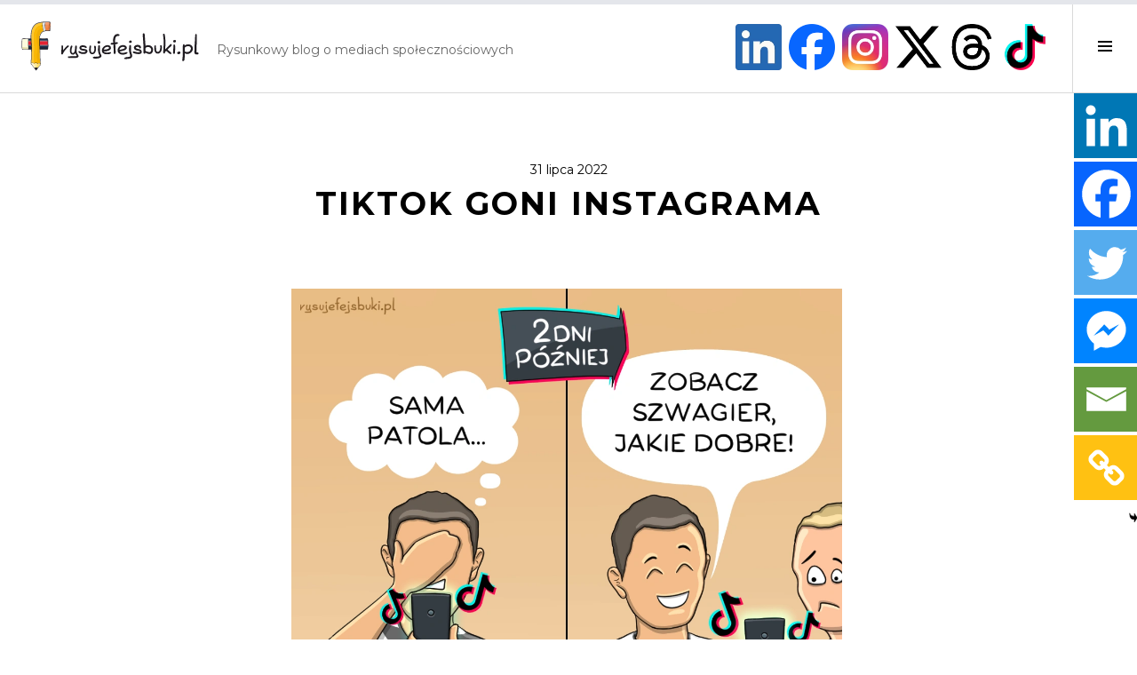

--- FILE ---
content_type: text/html; charset=UTF-8
request_url: https://rysujefejsbuki.pl/news/tiktok-goni-instagrama/
body_size: 26212
content:
<!DOCTYPE html><html lang="pl-PL"><head>  <script>(function(w,d,s,l,i){w[l]=w[l]||[];w[l].push({'gtm.start':
new Date().getTime(),event:'gtm.js'});var f=d.getElementsByTagName(s)[0],
j=d.createElement(s),dl=l!='dataLayer'?'&l='+l:'';j.async=true;j.src=
'https://www.googletagmanager.com/gtm.js?id='+i+dl;f.parentNode.insertBefore(j,f);
})(window,document,'script','dataLayer','GTM-P6739XF');</script> <meta charset="UTF-8"><meta name="viewport" content="width=device-width, initial-scale=1"><script data-cfasync="false" id="ao_optimized_gfonts_config">WebFontConfig={google:{families:["Source Code Pro:400,700","Montserrat:400,700","Playfair Display:400,700,400italic,700italic:latin,latin-ext"] },classes:false, events:false, timeout:1500};</script><link rel="profile" href="https://gmpg.org/xfn/11"><link rel="pingback" href="https://rysujefejsbuki.pl/xmlrpc.php"> <script type="text/javascript">function theChampLoadEvent(e){var t=window.onload;if(typeof window.onload!="function"){window.onload=e}else{window.onload=function(){t();e()}}}</script> <script type="text/javascript">var theChampDefaultLang = 'pl_PL', theChampCloseIconPath = 'https://rysujefejsbuki.pl/wp-content/plugins/super-socializer/images/close.png';</script> <script>var theChampSiteUrl = 'https://rysujefejsbuki.pl', theChampVerified = 0, theChampEmailPopup = 0, heateorSsMoreSharePopupSearchText = 'Search';</script> <script>var theChampLoadingImgPath = 'https://rysujefejsbuki.pl/wp-content/plugins/super-socializer/images/ajax_loader.gif'; var theChampAjaxUrl = 'https://rysujefejsbuki.pl/wp-admin/admin-ajax.php'; var theChampRedirectionUrl = 'https://rysujefejsbuki.pl/news/tiktok-goni-instagrama/'; var theChampRegRedirectionUrl = 'https://rysujefejsbuki.pl/news/tiktok-goni-instagrama/';</script> <script>var theChampFBKey = '', theChampSameTabLogin = '0', theChampVerified = 0; var theChampAjaxUrl = 'https://rysujefejsbuki.pl/wp-admin/admin-ajax.php'; var theChampPopupTitle = ''; var theChampEmailPopup = 0; var theChampEmailAjaxUrl = 'https://rysujefejsbuki.pl/wp-admin/admin-ajax.php'; var theChampEmailPopupTitle = ''; var theChampEmailPopupErrorMsg = ''; var theChampEmailPopupUniqueId = ''; var theChampEmailPopupVerifyMessage = ''; var theChampSteamAuthUrl = ""; var theChampCurrentPageUrl = 'https%3A%2F%2Frysujefejsbuki.pl%2Fnews%2Ftiktok-goni-instagrama%2F';  var heateorMSEnabled = 0, theChampTwitterAuthUrl = theChampSiteUrl + "?SuperSocializerAuth=Twitter&super_socializer_redirect_to=" + theChampCurrentPageUrl, theChampLineAuthUrl = theChampSiteUrl + "?SuperSocializerAuth=Line&super_socializer_redirect_to=" + theChampCurrentPageUrl, theChampLiveAuthUrl = theChampSiteUrl + "?SuperSocializerAuth=Live&super_socializer_redirect_to=" + theChampCurrentPageUrl, theChampFacebookAuthUrl = theChampSiteUrl + "?SuperSocializerAuth=Facebook&super_socializer_redirect_to=" + theChampCurrentPageUrl, theChampYahooAuthUrl = theChampSiteUrl + "?SuperSocializerAuth=Yahoo&super_socializer_redirect_to=" + theChampCurrentPageUrl, theChampGoogleAuthUrl = theChampSiteUrl + "?SuperSocializerAuth=Google&super_socializer_redirect_to=" + theChampCurrentPageUrl, theChampYoutubeAuthUrl = theChampSiteUrl + "?SuperSocializerAuth=Youtube&super_socializer_redirect_to=" + theChampCurrentPageUrl, theChampVkontakteAuthUrl = theChampSiteUrl + "?SuperSocializerAuth=Vkontakte&super_socializer_redirect_to=" + theChampCurrentPageUrl, theChampLinkedinAuthUrl = theChampSiteUrl + "?SuperSocializerAuth=Linkedin&super_socializer_redirect_to=" + theChampCurrentPageUrl, theChampInstagramAuthUrl = theChampSiteUrl + "?SuperSocializerAuth=Instagram&super_socializer_redirect_to=" + theChampCurrentPageUrl, theChampWordpressAuthUrl = theChampSiteUrl + "?SuperSocializerAuth=Wordpress&super_socializer_redirect_to=" + theChampCurrentPageUrl, theChampDribbbleAuthUrl = theChampSiteUrl + "?SuperSocializerAuth=Dribbble&super_socializer_redirect_to=" + theChampCurrentPageUrl, theChampGithubAuthUrl = theChampSiteUrl + "?SuperSocializerAuth=Github&super_socializer_redirect_to=" + theChampCurrentPageUrl, theChampSpotifyAuthUrl = theChampSiteUrl + "?SuperSocializerAuth=Spotify&super_socializer_redirect_to=" + theChampCurrentPageUrl, theChampKakaoAuthUrl = theChampSiteUrl + "?SuperSocializerAuth=Kakao&super_socializer_redirect_to=" + theChampCurrentPageUrl, theChampTwitchAuthUrl = theChampSiteUrl + "?SuperSocializerAuth=Twitch&super_socializer_redirect_to=" + theChampCurrentPageUrl, theChampRedditAuthUrl = theChampSiteUrl + "?SuperSocializerAuth=Reddit&super_socializer_redirect_to=" + theChampCurrentPageUrl, theChampDisqusAuthUrl = theChampSiteUrl + "?SuperSocializerAuth=Disqus&super_socializer_redirect_to=" + theChampCurrentPageUrl, theChampDropboxAuthUrl = theChampSiteUrl + "?SuperSocializerAuth=Dropbox&super_socializer_redirect_to=" + theChampCurrentPageUrl, theChampFoursquareAuthUrl = theChampSiteUrl + "?SuperSocializerAuth=Foursquare&super_socializer_redirect_to=" + theChampCurrentPageUrl, theChampAmazonAuthUrl = theChampSiteUrl + "?SuperSocializerAuth=Amazon&super_socializer_redirect_to=" + theChampCurrentPageUrl, theChampStackoverflowAuthUrl = theChampSiteUrl + "?SuperSocializerAuth=Stackoverflow&super_socializer_redirect_to=" + theChampCurrentPageUrl, theChampDiscordAuthUrl = theChampSiteUrl + "?SuperSocializerAuth=Discord&super_socializer_redirect_to=" + theChampCurrentPageUrl, theChampMailruAuthUrl = theChampSiteUrl + "?SuperSocializerAuth=Mailru&super_socializer_redirect_to=" + theChampCurrentPageUrl, theChampYandexAuthUrl = theChampSiteUrl + "?SuperSocializerAuth=Yandex&super_socializer_redirect_to=" + theChampCurrentPageUrl; theChampOdnoklassnikiAuthUrl = theChampSiteUrl + "?SuperSocializerAuth=Odnoklassniki&super_socializer_redirect_to=" + theChampCurrentPageUrl;</script> <script>var theChampFBKey = '', theChampFBLang = 'pl_PL', theChampFbLikeMycred = 0, theChampSsga = 0, theChampCommentNotification = 0, theChampHeateorFcmRecentComments = 0, theChampFbIosLogin = 0;</script> <script>var theChampSharingAjaxUrl = 'https://rysujefejsbuki.pl/wp-admin/admin-ajax.php', heateorSsFbMessengerAPI = 'https://www.facebook.com/dialog/send?app_id=595489497242932&display=popup&link=%encoded_post_url%&redirect_uri=%encoded_post_url%',heateorSsWhatsappShareAPI = 'web', heateorSsUrlCountFetched = [], heateorSsSharesText = 'Shares', heateorSsShareText = 'Share', theChampPluginIconPath = 'https://rysujefejsbuki.pl/wp-content/plugins/super-socializer/images/logo.png', theChampSaveSharesLocally = 0, theChampHorizontalSharingCountEnable = 0, theChampVerticalSharingCountEnable = 0, theChampSharingOffset = -14, theChampCounterOffset = -10, theChampMobileStickySharingEnabled = 1, heateorSsCopyLinkMessage = "Link copied.";
		var heateorSsHorSharingShortUrl = "https://rysujefejsbuki.pl/news/tiktok-goni-instagrama/";var heateorSsVerticalSharingShortUrl = "https://rysujefejsbuki.pl/news/tiktok-goni-instagrama/";</script> <style type="text/css">.the_champ_button_instagram span.the_champ_svg,a.the_champ_instagram span.the_champ_svg{background:radial-gradient(circle at 30% 107%,#fdf497 0,#fdf497 5%,#fd5949 45%,#d6249f 60%,#285aeb 90%)}
					.the_champ_horizontal_sharing .the_champ_svg,.heateor_ss_standard_follow_icons_container .the_champ_svg{
					color: #fff;
				border-width: 0px;
		border-style: solid;
		border-color: transparent;
	}
		.the_champ_horizontal_sharing .theChampTCBackground{
		color:#666;
	}
		.the_champ_horizontal_sharing span.the_champ_svg:hover,.heateor_ss_standard_follow_icons_container span.the_champ_svg:hover{
				border-color: transparent;
	}
		.the_champ_vertical_sharing span.the_champ_svg,.heateor_ss_floating_follow_icons_container span.the_champ_svg{
					color: #fff;
				border-width: 0px;
		border-style: solid;
		border-color: transparent;
	}
		.the_champ_vertical_sharing .theChampTCBackground{
		color:#666;
	}
		.the_champ_vertical_sharing span.the_champ_svg:hover,.heateor_ss_floating_follow_icons_container span.the_champ_svg:hover{
						border-color: transparent;
		}
				div.the_champ_horizontal_sharing .the_champ_square_count{display: block}
			@media screen and (max-width:783px){.the_champ_vertical_sharing{display:none!important}}div.heateor_ss_mobile_footer{display:none;}@media screen and (max-width:783px){div.the_champ_bottom_sharing div.the_champ_sharing_ul .theChampTCBackground{width:100%!important;background-color:white}div.the_champ_bottom_sharing{width:100%!important;left:0!important;}div.the_champ_bottom_sharing a{width:16.666666666667% !important;margin:0!important;padding:0!important;}div.the_champ_bottom_sharing .the_champ_svg{width:100%!important;}div.the_champ_bottom_sharing div.theChampTotalShareCount{font-size:.7em!important;line-height:51.1px!important}div.the_champ_bottom_sharing div.theChampTotalShareText{font-size:.5em!important;line-height:0px!important}div.heateor_ss_mobile_footer{display:block;height:73px;}.the_champ_bottom_sharing{padding:0!important;display:block!important;width: auto!important;bottom:-2px!important;top: auto!important;}.the_champ_bottom_sharing .the_champ_square_count{line-height: inherit;}.the_champ_bottom_sharing .theChampSharingArrow{display:none;}.the_champ_bottom_sharing .theChampTCBackground{margin-right: 1.1em !important}}</style><meta name='robots' content='index, follow, max-image-preview:large, max-snippet:-1, max-video-preview:-1' /><link media="all" href="https://rysujefejsbuki.pl/wp-content/cache/autoptimize/css/autoptimize_a545736015275768727d184b6066f55c.css" rel="stylesheet"><title>TikTok goni Instagrama - Rysuję fejsbuki</title><link rel="canonical" href="https://rysujefejsbuki.pl/news/tiktok-goni-instagrama/" /><meta name="twitter:label1" content="Napisane przez" /><meta name="twitter:data1" content="Tomasz Brusik" /><meta name="twitter:label2" content="Szacowany czas czytania" /><meta name="twitter:data2" content="2 minuty" /> <script type="application/ld+json" class="yoast-schema-graph">{"@context":"https://schema.org","@graph":[{"@type":"Article","@id":"https://rysujefejsbuki.pl/news/tiktok-goni-instagrama/#article","isPartOf":{"@id":"https://rysujefejsbuki.pl/news/tiktok-goni-instagrama/"},"author":{"name":"Tomasz Brusik","@id":"https://rysujefejsbuki.pl/#/schema/person/ab9762d2d0cb1da9b01a29fe285c576f"},"headline":"TikTok goni Instagrama","datePublished":"2022-07-31T18:59:41+00:00","dateModified":"2023-03-07T22:38:15+00:00","mainEntityOfPage":{"@id":"https://rysujefejsbuki.pl/news/tiktok-goni-instagrama/"},"wordCount":201,"commentCount":0,"publisher":{"@id":"https://rysujefejsbuki.pl/#organization"},"image":{"@id":"https://rysujefejsbuki.pl/news/tiktok-goni-instagrama/#primaryimage"},"thumbnailUrl":"https://rysujefejsbuki.pl/wp-content/uploads/2022/07/Jak-TikTok-staje-sie-coraz-popularniejszy.png","keywords":["Instagram","liczba użytkowników","TikTok"],"articleSection":["Newsy"],"inLanguage":"pl-PL","potentialAction":[{"@type":"CommentAction","name":"Comment","target":["https://rysujefejsbuki.pl/news/tiktok-goni-instagrama/#respond"]}]},{"@type":"WebPage","@id":"https://rysujefejsbuki.pl/news/tiktok-goni-instagrama/","url":"https://rysujefejsbuki.pl/news/tiktok-goni-instagrama/","name":"TikTok goni Instagrama - Rysuję fejsbuki","isPartOf":{"@id":"https://rysujefejsbuki.pl/#website"},"primaryImageOfPage":{"@id":"https://rysujefejsbuki.pl/news/tiktok-goni-instagrama/#primaryimage"},"image":{"@id":"https://rysujefejsbuki.pl/news/tiktok-goni-instagrama/#primaryimage"},"thumbnailUrl":"https://rysujefejsbuki.pl/wp-content/uploads/2022/07/Jak-TikTok-staje-sie-coraz-popularniejszy.png","datePublished":"2022-07-31T18:59:41+00:00","dateModified":"2023-03-07T22:38:15+00:00","breadcrumb":{"@id":"https://rysujefejsbuki.pl/news/tiktok-goni-instagrama/#breadcrumb"},"inLanguage":"pl-PL","potentialAction":[{"@type":"ReadAction","target":["https://rysujefejsbuki.pl/news/tiktok-goni-instagrama/"]}]},{"@type":"ImageObject","inLanguage":"pl-PL","@id":"https://rysujefejsbuki.pl/news/tiktok-goni-instagrama/#primaryimage","url":"https://rysujefejsbuki.pl/wp-content/uploads/2022/07/Jak-TikTok-staje-sie-coraz-popularniejszy.png","contentUrl":"https://rysujefejsbuki.pl/wp-content/uploads/2022/07/Jak-TikTok-staje-sie-coraz-popularniejszy.png","width":1080,"height":1080},{"@type":"BreadcrumbList","@id":"https://rysujefejsbuki.pl/news/tiktok-goni-instagrama/#breadcrumb","itemListElement":[{"@type":"ListItem","position":1,"name":"Strona główna","item":"https://rysujefejsbuki.pl/"},{"@type":"ListItem","position":2,"name":"TikTok goni Instagrama"}]},{"@type":"WebSite","@id":"https://rysujefejsbuki.pl/#website","url":"https://rysujefejsbuki.pl/","name":"Rysuję fejsbuki","description":"Rysunkowy blog o mediach społecznościowych","publisher":{"@id":"https://rysujefejsbuki.pl/#organization"},"potentialAction":[{"@type":"SearchAction","target":{"@type":"EntryPoint","urlTemplate":"https://rysujefejsbuki.pl/?s={search_term_string}"},"query-input":{"@type":"PropertyValueSpecification","valueRequired":true,"valueName":"search_term_string"}}],"inLanguage":"pl-PL"},{"@type":"Organization","@id":"https://rysujefejsbuki.pl/#organization","name":"Rysuję fejsbuki","url":"https://rysujefejsbuki.pl/","logo":{"@type":"ImageObject","inLanguage":"pl-PL","@id":"https://rysujefejsbuki.pl/#/schema/logo/image/","url":"https://rysujefejsbuki.pl/wp-content/uploads/2019/04/Logo-Rysuję-fejsbuki.svg","contentUrl":"https://rysujefejsbuki.pl/wp-content/uploads/2019/04/Logo-Rysuję-fejsbuki.svg","caption":"Rysuję fejsbuki"},"image":{"@id":"https://rysujefejsbuki.pl/#/schema/logo/image/"},"sameAs":["https://www.facebook.com/rysujefejsbuki/","https://x.com/rysujefejsbuki","https://www.linkedin.com/company/rysujefejsbuki/","https://www.instagram.com/rysujefejsbuki/","https://www.tiktok.com/@rysujefejsbuki/"]},{"@type":"Person","@id":"https://rysujefejsbuki.pl/#/schema/person/ab9762d2d0cb1da9b01a29fe285c576f","name":"Tomasz Brusik","image":{"@type":"ImageObject","inLanguage":"pl-PL","@id":"https://rysujefejsbuki.pl/#/schema/person/image/","url":"https://secure.gravatar.com/avatar/f101f77f012cebefbe05183f29febfa279b82d1da656cb665ab04dcf79f74345?s=96&d=mm&r=g","contentUrl":"https://secure.gravatar.com/avatar/f101f77f012cebefbe05183f29febfa279b82d1da656cb665ab04dcf79f74345?s=96&d=mm&r=g","caption":"Tomasz Brusik"},"description":"Jestem ekspertem social media i rysownikiem. Od 2013 roku buduję profile społecznościowe i wyciskam ile się da z kampanii płatnych. Współpracowałem z ponad 100 markami. Prowadzę jeden z najpopularniejszych w Polsce blogów o mediach społecznościowych - rysujefejsbuki.pl. Dowiedz się o mnie więcej albo odwiedź mnie na Facebooku lub LinkedInie.","sameAs":["https://rysujefejsbuki.pl","https://www.facebook.com/rysujefejsbuki","https://x.com/rysujefejsbuki"]}]}</script> <link rel='dns-prefetch' href='//www.googletagmanager.com' /><link href='https://fonts.gstatic.com' crossorigin='anonymous' rel='preconnect' /><link href='https://ajax.googleapis.com' rel='preconnect' /><link href='https://fonts.googleapis.com' rel='preconnect' /><link rel="alternate" type="application/rss+xml" title="Rysuję fejsbuki &raquo; Kanał z wpisami" href="https://rysujefejsbuki.pl/feed/" /><link rel="alternate" type="application/rss+xml" title="Rysuję fejsbuki &raquo; Kanał z komentarzami" href="https://rysujefejsbuki.pl/comments/feed/" /><link rel="alternate" type="application/rss+xml" title="Rysuję fejsbuki &raquo; TikTok goni Instagrama Kanał z komentarzami" href="https://rysujefejsbuki.pl/news/tiktok-goni-instagrama/feed/" /><link rel="alternate" title="oEmbed (JSON)" type="application/json+oembed" href="https://rysujefejsbuki.pl/wp-json/oembed/1.0/embed?url=https%3A%2F%2Frysujefejsbuki.pl%2Fnews%2Ftiktok-goni-instagrama%2F" /><link rel="alternate" title="oEmbed (XML)" type="text/xml+oembed" href="https://rysujefejsbuki.pl/wp-json/oembed/1.0/embed?url=https%3A%2F%2Frysujefejsbuki.pl%2Fnews%2Ftiktok-goni-instagrama%2F&#038;format=xml" /><style>.lazyload,
			.lazyloading {
				max-width: 100%;
			}</style><style id='wp-img-auto-sizes-contain-inline-css' type='text/css'>img:is([sizes=auto i],[sizes^="auto," i]){contain-intrinsic-size:3000px 1500px}
/*# sourceURL=wp-img-auto-sizes-contain-inline-css */</style><style id='wp-emoji-styles-inline-css' type='text/css'>img.wp-smiley, img.emoji {
		display: inline !important;
		border: none !important;
		box-shadow: none !important;
		height: 1em !important;
		width: 1em !important;
		margin: 0 0.07em !important;
		vertical-align: -0.1em !important;
		background: none !important;
		padding: 0 !important;
	}
/*# sourceURL=wp-emoji-styles-inline-css */</style><style id='classic-theme-styles-inline-css' type='text/css'>/*! This file is auto-generated */
.wp-block-button__link{color:#fff;background-color:#32373c;border-radius:9999px;box-shadow:none;text-decoration:none;padding:calc(.667em + 2px) calc(1.333em + 2px);font-size:1.125em}.wp-block-file__button{background:#32373c;color:#fff;text-decoration:none}
/*# sourceURL=/wp-includes/css/classic-themes.min.css */</style><style id='global-styles-inline-css' type='text/css'>:root{--wp--preset--aspect-ratio--square: 1;--wp--preset--aspect-ratio--4-3: 4/3;--wp--preset--aspect-ratio--3-4: 3/4;--wp--preset--aspect-ratio--3-2: 3/2;--wp--preset--aspect-ratio--2-3: 2/3;--wp--preset--aspect-ratio--16-9: 16/9;--wp--preset--aspect-ratio--9-16: 9/16;--wp--preset--color--black: #000000;--wp--preset--color--cyan-bluish-gray: #abb8c3;--wp--preset--color--white: #ffffff;--wp--preset--color--pale-pink: #f78da7;--wp--preset--color--vivid-red: #cf2e2e;--wp--preset--color--luminous-vivid-orange: #ff6900;--wp--preset--color--luminous-vivid-amber: #fcb900;--wp--preset--color--light-green-cyan: #7bdcb5;--wp--preset--color--vivid-green-cyan: #00d084;--wp--preset--color--pale-cyan-blue: #8ed1fc;--wp--preset--color--vivid-cyan-blue: #0693e3;--wp--preset--color--vivid-purple: #9b51e0;--wp--preset--gradient--vivid-cyan-blue-to-vivid-purple: linear-gradient(135deg,rgb(6,147,227) 0%,rgb(155,81,224) 100%);--wp--preset--gradient--light-green-cyan-to-vivid-green-cyan: linear-gradient(135deg,rgb(122,220,180) 0%,rgb(0,208,130) 100%);--wp--preset--gradient--luminous-vivid-amber-to-luminous-vivid-orange: linear-gradient(135deg,rgb(252,185,0) 0%,rgb(255,105,0) 100%);--wp--preset--gradient--luminous-vivid-orange-to-vivid-red: linear-gradient(135deg,rgb(255,105,0) 0%,rgb(207,46,46) 100%);--wp--preset--gradient--very-light-gray-to-cyan-bluish-gray: linear-gradient(135deg,rgb(238,238,238) 0%,rgb(169,184,195) 100%);--wp--preset--gradient--cool-to-warm-spectrum: linear-gradient(135deg,rgb(74,234,220) 0%,rgb(151,120,209) 20%,rgb(207,42,186) 40%,rgb(238,44,130) 60%,rgb(251,105,98) 80%,rgb(254,248,76) 100%);--wp--preset--gradient--blush-light-purple: linear-gradient(135deg,rgb(255,206,236) 0%,rgb(152,150,240) 100%);--wp--preset--gradient--blush-bordeaux: linear-gradient(135deg,rgb(254,205,165) 0%,rgb(254,45,45) 50%,rgb(107,0,62) 100%);--wp--preset--gradient--luminous-dusk: linear-gradient(135deg,rgb(255,203,112) 0%,rgb(199,81,192) 50%,rgb(65,88,208) 100%);--wp--preset--gradient--pale-ocean: linear-gradient(135deg,rgb(255,245,203) 0%,rgb(182,227,212) 50%,rgb(51,167,181) 100%);--wp--preset--gradient--electric-grass: linear-gradient(135deg,rgb(202,248,128) 0%,rgb(113,206,126) 100%);--wp--preset--gradient--midnight: linear-gradient(135deg,rgb(2,3,129) 0%,rgb(40,116,252) 100%);--wp--preset--font-size--small: 13px;--wp--preset--font-size--medium: 20px;--wp--preset--font-size--large: 36px;--wp--preset--font-size--x-large: 42px;--wp--preset--spacing--20: 0.44rem;--wp--preset--spacing--30: 0.67rem;--wp--preset--spacing--40: 1rem;--wp--preset--spacing--50: 1.5rem;--wp--preset--spacing--60: 2.25rem;--wp--preset--spacing--70: 3.38rem;--wp--preset--spacing--80: 5.06rem;--wp--preset--shadow--natural: 6px 6px 9px rgba(0, 0, 0, 0.2);--wp--preset--shadow--deep: 12px 12px 50px rgba(0, 0, 0, 0.4);--wp--preset--shadow--sharp: 6px 6px 0px rgba(0, 0, 0, 0.2);--wp--preset--shadow--outlined: 6px 6px 0px -3px rgb(255, 255, 255), 6px 6px rgb(0, 0, 0);--wp--preset--shadow--crisp: 6px 6px 0px rgb(0, 0, 0);}:where(.is-layout-flex){gap: 0.5em;}:where(.is-layout-grid){gap: 0.5em;}body .is-layout-flex{display: flex;}.is-layout-flex{flex-wrap: wrap;align-items: center;}.is-layout-flex > :is(*, div){margin: 0;}body .is-layout-grid{display: grid;}.is-layout-grid > :is(*, div){margin: 0;}:where(.wp-block-columns.is-layout-flex){gap: 2em;}:where(.wp-block-columns.is-layout-grid){gap: 2em;}:where(.wp-block-post-template.is-layout-flex){gap: 1.25em;}:where(.wp-block-post-template.is-layout-grid){gap: 1.25em;}.has-black-color{color: var(--wp--preset--color--black) !important;}.has-cyan-bluish-gray-color{color: var(--wp--preset--color--cyan-bluish-gray) !important;}.has-white-color{color: var(--wp--preset--color--white) !important;}.has-pale-pink-color{color: var(--wp--preset--color--pale-pink) !important;}.has-vivid-red-color{color: var(--wp--preset--color--vivid-red) !important;}.has-luminous-vivid-orange-color{color: var(--wp--preset--color--luminous-vivid-orange) !important;}.has-luminous-vivid-amber-color{color: var(--wp--preset--color--luminous-vivid-amber) !important;}.has-light-green-cyan-color{color: var(--wp--preset--color--light-green-cyan) !important;}.has-vivid-green-cyan-color{color: var(--wp--preset--color--vivid-green-cyan) !important;}.has-pale-cyan-blue-color{color: var(--wp--preset--color--pale-cyan-blue) !important;}.has-vivid-cyan-blue-color{color: var(--wp--preset--color--vivid-cyan-blue) !important;}.has-vivid-purple-color{color: var(--wp--preset--color--vivid-purple) !important;}.has-black-background-color{background-color: var(--wp--preset--color--black) !important;}.has-cyan-bluish-gray-background-color{background-color: var(--wp--preset--color--cyan-bluish-gray) !important;}.has-white-background-color{background-color: var(--wp--preset--color--white) !important;}.has-pale-pink-background-color{background-color: var(--wp--preset--color--pale-pink) !important;}.has-vivid-red-background-color{background-color: var(--wp--preset--color--vivid-red) !important;}.has-luminous-vivid-orange-background-color{background-color: var(--wp--preset--color--luminous-vivid-orange) !important;}.has-luminous-vivid-amber-background-color{background-color: var(--wp--preset--color--luminous-vivid-amber) !important;}.has-light-green-cyan-background-color{background-color: var(--wp--preset--color--light-green-cyan) !important;}.has-vivid-green-cyan-background-color{background-color: var(--wp--preset--color--vivid-green-cyan) !important;}.has-pale-cyan-blue-background-color{background-color: var(--wp--preset--color--pale-cyan-blue) !important;}.has-vivid-cyan-blue-background-color{background-color: var(--wp--preset--color--vivid-cyan-blue) !important;}.has-vivid-purple-background-color{background-color: var(--wp--preset--color--vivid-purple) !important;}.has-black-border-color{border-color: var(--wp--preset--color--black) !important;}.has-cyan-bluish-gray-border-color{border-color: var(--wp--preset--color--cyan-bluish-gray) !important;}.has-white-border-color{border-color: var(--wp--preset--color--white) !important;}.has-pale-pink-border-color{border-color: var(--wp--preset--color--pale-pink) !important;}.has-vivid-red-border-color{border-color: var(--wp--preset--color--vivid-red) !important;}.has-luminous-vivid-orange-border-color{border-color: var(--wp--preset--color--luminous-vivid-orange) !important;}.has-luminous-vivid-amber-border-color{border-color: var(--wp--preset--color--luminous-vivid-amber) !important;}.has-light-green-cyan-border-color{border-color: var(--wp--preset--color--light-green-cyan) !important;}.has-vivid-green-cyan-border-color{border-color: var(--wp--preset--color--vivid-green-cyan) !important;}.has-pale-cyan-blue-border-color{border-color: var(--wp--preset--color--pale-cyan-blue) !important;}.has-vivid-cyan-blue-border-color{border-color: var(--wp--preset--color--vivid-cyan-blue) !important;}.has-vivid-purple-border-color{border-color: var(--wp--preset--color--vivid-purple) !important;}.has-vivid-cyan-blue-to-vivid-purple-gradient-background{background: var(--wp--preset--gradient--vivid-cyan-blue-to-vivid-purple) !important;}.has-light-green-cyan-to-vivid-green-cyan-gradient-background{background: var(--wp--preset--gradient--light-green-cyan-to-vivid-green-cyan) !important;}.has-luminous-vivid-amber-to-luminous-vivid-orange-gradient-background{background: var(--wp--preset--gradient--luminous-vivid-amber-to-luminous-vivid-orange) !important;}.has-luminous-vivid-orange-to-vivid-red-gradient-background{background: var(--wp--preset--gradient--luminous-vivid-orange-to-vivid-red) !important;}.has-very-light-gray-to-cyan-bluish-gray-gradient-background{background: var(--wp--preset--gradient--very-light-gray-to-cyan-bluish-gray) !important;}.has-cool-to-warm-spectrum-gradient-background{background: var(--wp--preset--gradient--cool-to-warm-spectrum) !important;}.has-blush-light-purple-gradient-background{background: var(--wp--preset--gradient--blush-light-purple) !important;}.has-blush-bordeaux-gradient-background{background: var(--wp--preset--gradient--blush-bordeaux) !important;}.has-luminous-dusk-gradient-background{background: var(--wp--preset--gradient--luminous-dusk) !important;}.has-pale-ocean-gradient-background{background: var(--wp--preset--gradient--pale-ocean) !important;}.has-electric-grass-gradient-background{background: var(--wp--preset--gradient--electric-grass) !important;}.has-midnight-gradient-background{background: var(--wp--preset--gradient--midnight) !important;}.has-small-font-size{font-size: var(--wp--preset--font-size--small) !important;}.has-medium-font-size{font-size: var(--wp--preset--font-size--medium) !important;}.has-large-font-size{font-size: var(--wp--preset--font-size--large) !important;}.has-x-large-font-size{font-size: var(--wp--preset--font-size--x-large) !important;}
:where(.wp-block-post-template.is-layout-flex){gap: 1.25em;}:where(.wp-block-post-template.is-layout-grid){gap: 1.25em;}
:where(.wp-block-term-template.is-layout-flex){gap: 1.25em;}:where(.wp-block-term-template.is-layout-grid){gap: 1.25em;}
:where(.wp-block-columns.is-layout-flex){gap: 2em;}:where(.wp-block-columns.is-layout-grid){gap: 2em;}
:root :where(.wp-block-pullquote){font-size: 1.5em;line-height: 1.6;}
/*# sourceURL=global-styles-inline-css */</style><style id='catch-scroll-progress-bar-inline-css' type='text/css'>.catchProgressbar {
				height: 5px;
				background-color: #e4e6eb;
				opacity: 1;
				top: 0;
				bottom: auto;
				border-radius: 0px;
			}

			.catchProgressbar::-webkit-progress-bar { 
				background-color: transparent; 
			} 
			.catchProgressbar::-webkit-progress-value { 
				background-color: #1778f2;
				border-radius: 0px;
				opacity: 1; 
			} 

			.catchProgressbar::-webkit-progress-bar,
			.catchProgressbar::-moz-progress-bar { 
				background-color: #1778f2; 
				border-radius: 0px;
				opacity: 1; 
			}
		
/*# sourceURL=catch-scroll-progress-bar-inline-css */</style><link rel='stylesheet' id='dashicons-css' href='https://rysujefejsbuki.pl/wp-includes/css/dashicons.min.css?ver=9b4791eb98aab1227686213bae9ffd00' type='text/css' media='all' /> <script type="text/javascript" src="https://rysujefejsbuki.pl/wp-includes/js/jquery/jquery.min.js?ver=3.7.1" id="jquery-core-js"></script> 
 <script type="text/javascript" src="https://www.googletagmanager.com/gtag/js?id=G-YKJTJWMV3H" id="google_gtagjs-js" async></script> <script type="text/javascript" id="google_gtagjs-js-after">window.dataLayer = window.dataLayer || [];function gtag(){dataLayer.push(arguments);}
gtag("set","linker",{"domains":["rysujefejsbuki.pl"]});
gtag("js", new Date());
gtag("set", "developer_id.dZTNiMT", true);
gtag("config", "G-YKJTJWMV3H");
//# sourceURL=google_gtagjs-js-after</script> <link rel="https://api.w.org/" href="https://rysujefejsbuki.pl/wp-json/" /><link rel="alternate" title="JSON" type="application/json" href="https://rysujefejsbuki.pl/wp-json/wp/v2/posts/22465" /><link rel="EditURI" type="application/rsd+xml" title="RSD" href="https://rysujefejsbuki.pl/xmlrpc.php?rsd" /><meta name="generator" content="Site Kit by Google 1.171.0" /> <script>window.addEventListener("sfsi_plus_functions_loaded", function() {
			var body = document.getElementsByTagName('body')[0];
			// console.log(body);
			body.classList.add("sfsi_plus_3.53");
		})
		// window.addEventListener('sfsi_plus_functions_loaded',function(e) {
		// 	jQuery("body").addClass("sfsi_plus_3.53")
		// });
		jQuery(document).ready(function(e) {
			jQuery("body").addClass("sfsi_plus_3.53")
		});

		function sfsi_plus_processfurther(ref) {
			var feed_id = '[base64]';
			var feedtype = 8;
			var email = jQuery(ref).find('input[name="email"]').val();
			var filter = /^(([^<>()[\]\\.,;:\s@\"]+(\.[^<>()[\]\\.,;:\s@\"]+)*)|(\".+\"))@((\[[0-9]{1,3}\.[0-9]{1,3}\.[0-9]{1,3}\.[0-9]{1,3}\])|(([a-zA-Z\-0-9]+\.)+[a-zA-Z]{2,}))$/;
			if ((email != "Enter your email") && (filter.test(email))) {
				if (feedtype == "8") {
					var url = "https://api.follow.it/subscription-form/" + feed_id + "/" + feedtype;
					window.open(url, "popupwindow", "scrollbars=yes,width=1080,height=760");
					return true;
				}
			} else {
				alert("Please enter email address");
				jQuery(ref).find('input[name="email"]').focus();
				return false;
			}
		}</script> <style>.sfsi_plus_subscribe_Popinner {
			width: 100% !important;
			height: auto !important;
			border: 1px solid #b5b5b5 !important;
			padding: 18px 0px !important;
			background-color: #ffffff !important;
		}

		.sfsi_plus_subscribe_Popinner form {
			margin: 0 20px !important;
		}

		.sfsi_plus_subscribe_Popinner h5 {
			font-family: Helvetica,Arial,sans-serif !important;

			font-weight: bold !important;
			color: #000000 !important;
			font-size: 16px !important;
			text-align: center !important;
			margin: 0 0 10px !important;
			padding: 0 !important;
		}

		.sfsi_plus_subscription_form_field {
			margin: 5px 0 !important;
			width: 100% !important;
			display: inline-flex;
			display: -webkit-inline-flex;
		}

		.sfsi_plus_subscription_form_field input {
			width: 100% !important;
			padding: 10px 0px !important;
		}

		.sfsi_plus_subscribe_Popinner input[type=email] {
			font-family: Helvetica,Arial,sans-serif !important;

			font-style: normal !important;
			color:  !important;
			font-size: 14px !important;
			text-align: center !important;
		}

		.sfsi_plus_subscribe_Popinner input[type=email]::-webkit-input-placeholder {
			font-family: Helvetica,Arial,sans-serif !important;

			font-style: normal !important;
			color:  !important;
			font-size: 14px !important;
			text-align: center !important;
		}

		.sfsi_plus_subscribe_Popinner input[type=email]:-moz-placeholder {
			/* Firefox 18- */
			font-family: Helvetica,Arial,sans-serif !important;

			font-style: normal !important;
			color:  !important;
			font-size: 14px !important;
			text-align: center !important;
		}

		.sfsi_plus_subscribe_Popinner input[type=email]::-moz-placeholder {
			/* Firefox 19+ */
			font-family: Helvetica,Arial,sans-serif !important;

			font-style: normal !important;
			color:  !important;
			font-size: 14px !important;
			text-align: center !important;
		}

		.sfsi_plus_subscribe_Popinner input[type=email]:-ms-input-placeholder {
			font-family: Helvetica,Arial,sans-serif !important;

			font-style: normal !important;
			color:  !important;
			font-size: 14px !important;
			text-align: center !important;
		}

		.sfsi_plus_subscribe_Popinner input[type=submit] {
			font-family: Helvetica,Arial,sans-serif !important;

			font-weight: bold !important;
			color: #000000 !important;
			font-size: 16px !important;
			text-align: center !important;
			background-color: #dedede !important;
		}</style><meta name="follow.[base64]" content="Ys5enWFlFw2fRwD29SFX"/> <script>document.documentElement.className = document.documentElement.className.replace('no-js', 'js');</script> <style>.no-js img.lazyload {
				display: none;
			}

			figure.wp-block-image img.lazyloading {
				min-width: 150px;
			}

			.lazyload,
			.lazyloading {
				--smush-placeholder-width: 100px;
				--smush-placeholder-aspect-ratio: 1/1;
				width: var(--smush-image-width, var(--smush-placeholder-width)) !important;
				aspect-ratio: var(--smush-image-aspect-ratio, var(--smush-placeholder-aspect-ratio)) !important;
			}

						.lazyload, .lazyloading {
				opacity: 0;
			}

			.lazyloaded {
				opacity: 1;
				transition: opacity 400ms;
				transition-delay: 0ms;
			}</style><meta name="generator" content="Elementor 3.34.4; features: additional_custom_breakpoints; settings: css_print_method-internal, google_font-enabled, font_display-auto">  <script type='text/javascript'>!function(f,b,e,v,n,t,s){if(f.fbq)return;n=f.fbq=function(){n.callMethod?
n.callMethod.apply(n,arguments):n.queue.push(arguments)};if(!f._fbq)f._fbq=n;
n.push=n;n.loaded=!0;n.version='2.0';n.queue=[];t=b.createElement(e);t.async=!0;
t.src=v;s=b.getElementsByTagName(e)[0];s.parentNode.insertBefore(t,s)}(window,
document,'script','https://connect.facebook.net/en_US/fbevents.js?v=next');</script>  <script type='text/javascript'>var url = window.location.origin + '?ob=open-bridge';
        fbq('set', 'openbridge', '2527272353991050', url);</script> <script type='text/javascript'>fbq('init', '2527272353991050', {}, {
    "agent": "wordpress-6.9-4.0.0"
})</script><script type='text/javascript'>fbq('track', 'PageView', []);</script>  <noscript> <img height="1" width="1" style="display:none" alt="fbpx"
src="https://www.facebook.com/tr?id=2527272353991050&ev=PageView&noscript=1" /> </noscript> <style type="text/css">.recentcomments a{display:inline !important;padding:0 !important;margin:0 !important;}</style><style>.e-con.e-parent:nth-of-type(n+4):not(.e-lazyloaded):not(.e-no-lazyload),
				.e-con.e-parent:nth-of-type(n+4):not(.e-lazyloaded):not(.e-no-lazyload) * {
					background-image: none !important;
				}
				@media screen and (max-height: 1024px) {
					.e-con.e-parent:nth-of-type(n+3):not(.e-lazyloaded):not(.e-no-lazyload),
					.e-con.e-parent:nth-of-type(n+3):not(.e-lazyloaded):not(.e-no-lazyload) * {
						background-image: none !important;
					}
				}
				@media screen and (max-height: 640px) {
					.e-con.e-parent:nth-of-type(n+2):not(.e-lazyloaded):not(.e-no-lazyload),
					.e-con.e-parent:nth-of-type(n+2):not(.e-lazyloaded):not(.e-no-lazyload) * {
						background-image: none !important;
					}
				}</style> <script type="text/javascript">( function( w, d, s, l, i ) {
				w[l] = w[l] || [];
				w[l].push( {'gtm.start': new Date().getTime(), event: 'gtm.js'} );
				var f = d.getElementsByTagName( s )[0],
					j = d.createElement( s ), dl = l != 'dataLayer' ? '&l=' + l : '';
				j.async = true;
				j.src = 'https://www.googletagmanager.com/gtm.js?id=' + i + dl;
				f.parentNode.insertBefore( j, f );
			} )( window, document, 'script', 'dataLayer', 'GTM-P6739XF' );</script> <link rel="icon" href="https://rysujefejsbuki.pl/wp-content/uploads/2019/05/cropped-Favicon-32x32.png" sizes="32x32" /><link rel="icon" href="https://rysujefejsbuki.pl/wp-content/uploads/2019/05/cropped-Favicon-192x192.png" sizes="192x192" /><link rel="apple-touch-icon" href="https://rysujefejsbuki.pl/wp-content/uploads/2019/05/cropped-Favicon-180x180.png" /><meta name="msapplication-TileImage" content="https://rysujefejsbuki.pl/wp-content/uploads/2019/05/cropped-Favicon-270x270.png" /><style type="text/css" id="wp-custom-css">/*

*/</style><script data-cfasync="false" id="ao_optimized_gfonts_webfontloader">(function() {var wf = document.createElement('script');wf.src='https://ajax.googleapis.com/ajax/libs/webfont/1/webfont.js';wf.type='text/javascript';wf.async='true';var s=document.getElementsByTagName('script')[0];s.parentNode.insertBefore(wf, s);})();</script></head><body data-rsssl=1 class="wp-singular post-template-default single single-post postid-22465 single-format-standard wp-custom-logo wp-theme-boardwalk wp-child-theme-cubic sfsi_plus_actvite_theme_custom_support group-blog title-with-content has-sidebar elementor-default elementor-kit-9536"> <noscript><iframe data-src="https://www.googletagmanager.com/ns.html?id=GTM-P6739XF"
height="0" width="0" style="display:none;visibility:hidden" src="[data-uri]" class="lazyload" data-load-mode="1"></iframe></noscript><div id="page" class="hfeed site"> <a class="skip-link screen-reader-text" href="#content">Skip to content</a><header id="masthead" class="site-header" role="banner"><div class="site-branding"><div class="clear"><div class="site-title"><a href="https://rysujefejsbuki.pl/" rel="home"><noscript><img src="https://rysujefejsbuki.pl/wp-content/uploads/2019/04/Logo-Rysuję-fejsbuki.svg" style="max-width: 200px;" alt="Rysuję fejsbuki"></noscript><img class="lazyload" src='data:image/svg+xml,%3Csvg%20xmlns=%22http://www.w3.org/2000/svg%22%20viewBox=%220%200%20210%20140%22%3E%3C/svg%3E' data-src="https://rysujefejsbuki.pl/wp-content/uploads/2019/04/Logo-Rysuję-fejsbuki.svg" style="max-width: 200px;" alt="Rysuję fejsbuki"></a></div><div class="site-description">Rysunkowy blog o mediach społecznościowych</div></div></div> <button class="sidebar-toggle" aria-expanded="false" ><span class="screen-reader-text">Menu bloga Rysuję fejsbuki</span></button></header><div id="content" class="site-content"><div id="primary" class="content-area"><main id="main" class="site-main" role="main"><article id="post-22465" class="post-22465 post type-post status-publish format-standard has-post-thumbnail hentry category-news tag-instagram tag-liczba-uzytkownikow tag-tiktok"><div class="entry-thumbnail"> <img fetchpriority="high" width="1080" height="1080" src="https://rysujefejsbuki.pl/wp-content/uploads/2022/07/Jak-TikTok-staje-sie-coraz-popularniejszy.png" class="attachment-boardwalk-hero-image size-boardwalk-hero-image wp-post-image" alt="" decoding="async" srcset="https://rysujefejsbuki.pl/wp-content/uploads/2022/07/Jak-TikTok-staje-sie-coraz-popularniejszy.png 1080w, https://rysujefejsbuki.pl/wp-content/uploads/2022/07/Jak-TikTok-staje-sie-coraz-popularniejszy-300x300.png 300w, https://rysujefejsbuki.pl/wp-content/uploads/2022/07/Jak-TikTok-staje-sie-coraz-popularniejszy-620x620.png 620w, https://rysujefejsbuki.pl/wp-content/uploads/2022/07/Jak-TikTok-staje-sie-coraz-popularniejszy-150x150.png 150w, https://rysujefejsbuki.pl/wp-content/uploads/2022/07/Jak-TikTok-staje-sie-coraz-popularniejszy-768x768.png 768w, https://rysujefejsbuki.pl/wp-content/uploads/2022/07/Jak-TikTok-staje-sie-coraz-popularniejszy-980x980.png 980w, https://rysujefejsbuki.pl/wp-content/uploads/2022/07/Jak-TikTok-staje-sie-coraz-popularniejszy-96x96.png 96w" sizes="(max-width: 1080px) 100vw, 1080px" /></div><header class="entry-header"><div class="entry-meta"> <span class="posted-on"><time class="entry-date published" datetime="2022-07-31T20:59:41+02:00">31 lipca 2022</time><time class="updated" datetime="2023-03-07T23:38:15+01:00">7 marca 2023</time></span></div><h1 class="entry-title">TikTok goni Instagrama</h1></header><div class="entry-content"><figure class="wp-block-image size-large"><noscript><img decoding="async" width="620" height="620" src="https://rysujefejsbuki.pl/wp-content/uploads/2022/07/Jak-TikTok-staje-sie-coraz-popularniejszy-620x620.png" alt="" class="wp-image-22474" srcset="https://rysujefejsbuki.pl/wp-content/uploads/2022/07/Jak-TikTok-staje-sie-coraz-popularniejszy-620x620.png 620w, https://rysujefejsbuki.pl/wp-content/uploads/2022/07/Jak-TikTok-staje-sie-coraz-popularniejszy-300x300.png 300w, https://rysujefejsbuki.pl/wp-content/uploads/2022/07/Jak-TikTok-staje-sie-coraz-popularniejszy-150x150.png 150w, https://rysujefejsbuki.pl/wp-content/uploads/2022/07/Jak-TikTok-staje-sie-coraz-popularniejszy-768x768.png 768w, https://rysujefejsbuki.pl/wp-content/uploads/2022/07/Jak-TikTok-staje-sie-coraz-popularniejszy-980x980.png 980w, https://rysujefejsbuki.pl/wp-content/uploads/2022/07/Jak-TikTok-staje-sie-coraz-popularniejszy-96x96.png 96w, https://rysujefejsbuki.pl/wp-content/uploads/2022/07/Jak-TikTok-staje-sie-coraz-popularniejszy.png 1080w" sizes="(max-width: 620px) 100vw, 620px" /></noscript><img decoding="async" width="620" height="620" src='data:image/svg+xml,%3Csvg%20xmlns=%22http://www.w3.org/2000/svg%22%20viewBox=%220%200%20620%20620%22%3E%3C/svg%3E' data-src="https://rysujefejsbuki.pl/wp-content/uploads/2022/07/Jak-TikTok-staje-sie-coraz-popularniejszy-620x620.png" alt="" class="lazyload wp-image-22474" data-srcset="https://rysujefejsbuki.pl/wp-content/uploads/2022/07/Jak-TikTok-staje-sie-coraz-popularniejszy-620x620.png 620w, https://rysujefejsbuki.pl/wp-content/uploads/2022/07/Jak-TikTok-staje-sie-coraz-popularniejszy-300x300.png 300w, https://rysujefejsbuki.pl/wp-content/uploads/2022/07/Jak-TikTok-staje-sie-coraz-popularniejszy-150x150.png 150w, https://rysujefejsbuki.pl/wp-content/uploads/2022/07/Jak-TikTok-staje-sie-coraz-popularniejszy-768x768.png 768w, https://rysujefejsbuki.pl/wp-content/uploads/2022/07/Jak-TikTok-staje-sie-coraz-popularniejszy-980x980.png 980w, https://rysujefejsbuki.pl/wp-content/uploads/2022/07/Jak-TikTok-staje-sie-coraz-popularniejszy-96x96.png 96w, https://rysujefejsbuki.pl/wp-content/uploads/2022/07/Jak-TikTok-staje-sie-coraz-popularniejszy.png 1080w" data-sizes="(max-width: 620px) 100vw, 620px" /></figure><p>W ten oto sposób TikTok staje się coraz popularniejszy &#x1f609;</p><p>Platforma tańczących nastolatków zbliża się do Instagrama pod względem liczby użytkowników zarówno w Polsce, jak i na świecie.</p><p>W połowie 2022 roku sytuacja przedstawia się następująco:</p><p>&#x1f30d; <strong>ŚWIAT </strong><br>1&#x20e3; Facebook &#8211; 2,91 mld użytkowników miesięcznie<br>2&#x20e3; Instagram &#8211; 1,48 mld<br>3&#x20e3; TikTok &#8211; 1,39 mld (szacują aż 1,8 mld na koniec roku!)</p><p>&#x1f1f5;&#x1f1f1; <strong>POLSKA</strong> <br>1&#x20e3; Facebook &#8211; 26,4 mln<br>2&#x20e3; Instagram &#8211; 15,8 mln<br>3&#x20e3; TikTok &#8211; 12,9 mln</p><p>Instagram jest do tego stopnia przerażony tym faktem, że zastanawia się, czy nie porzucić całkiem postów ze zdjęciami na rzecz rolek. Influencerzy i użytkownicy Instagrama protestują i rozpoczynają akcję &#8222;Make Instagram Instagram again&#8221; &#x270a;</p><p>Z perspektywy czasu widać, jak ogromny błąd popełnił Twitter. W 2012 roku kupili aplikację Vine, która bazowała na krótkich, 6-sekundowych filmach. W 2016 roku uśmiercili ją, nie widząc sposobu na jej monetyzację. W tym samym roku narodził się TikTok. Szkoda, bo wolę już przekazywać moje dane Amerykanom niż Chińczykom &#x1f60f;</p><div class="sfsiaftrpstwpr"  style=""><div class='sfsi_plus_Sicons' style='float:left'><div style='float:left;margin:0; line-height:47px'><span>Obserwuj Rysuję fejsbuki na</span></div><div class="sfsiplus_norm_row sfsi_plus_wDivothr"><div style='width:52px; height:auto;margin-left:8px;margin-bottom:5px;' class='sfsi_plus_wicons shuffeldiv1 '><div class='sfsiplus_inerCnt'><a class='sficn1' data-effect='scale' target='_blank'  href='https://pl.linkedin.com/company/rysujefejsbuki/'  style='width:52px; height:52px;opacity:1;' ><noscript><img alt='Rysuję fejsbuki na LinkedInie' title='Rysuję fejsbuki na LinkedInie' src='https://rysujefejsbuki.pl/wp-content/uploads/2021/07/custom_iconplus_linkedin_skin.png' width='52' height='52' style='' class='sfcm sfsi_wicon sfsiplusid_round_icon_linkedin' data-effect='scale'  /></noscript><img alt='Rysuję fejsbuki na LinkedInie' title='Rysuję fejsbuki na LinkedInie' src='data:image/svg+xml,%3Csvg%20xmlns=%22http://www.w3.org/2000/svg%22%20viewBox=%220%200%2052%2052%22%3E%3C/svg%3E' data-src='https://rysujefejsbuki.pl/wp-content/uploads/2021/07/custom_iconplus_linkedin_skin.png' width='52' height='52' style='' class='lazyload sfcm sfsi_wicon sfsiplusid_round_icon_linkedin' data-effect='scale'  /></a></div></div><div style='width:52px; height:auto;margin-left:8px;margin-bottom:5px;' class='sfsi_plus_wicons shuffeldiv1 '><div class='sfsiplus_inerCnt'><a class='sficn1' data-effect='scale' target='_blank'  href='https://www.facebook.com/rysujefejsbuki/'  style='width:52px; height:52px;opacity:1;' ><noscript><img alt='Rysuję fejsbuki na Facebooku' title='Rysuję fejsbuki na Facebooku' src='https://rysujefejsbuki.pl/wp-content/uploads/2024/03/custom_iconplus_facebook_skin.png' width='52' height='52' style='' class='sfcm sfsi_wicon sfsiplusid_round_icon_facebook' data-effect='scale'  /></noscript><img alt='Rysuję fejsbuki na Facebooku' title='Rysuję fejsbuki na Facebooku' src='data:image/svg+xml,%3Csvg%20xmlns=%22http://www.w3.org/2000/svg%22%20viewBox=%220%200%2052%2052%22%3E%3C/svg%3E' data-src='https://rysujefejsbuki.pl/wp-content/uploads/2024/03/custom_iconplus_facebook_skin.png' width='52' height='52' style='' class='lazyload sfcm sfsi_wicon sfsiplusid_round_icon_facebook' data-effect='scale'  /></a></div></div><div style='width:52px; height:auto;margin-left:8px;margin-bottom:5px;' class='sfsi_plus_wicons shuffeldiv1 '><div class='sfsiplus_inerCnt'><a class='sficn1' data-effect='scale' target='_blank'  href='https://www.instagram.com/rysujefejsbuki/'  style='width:52px; height:52px;opacity:1;' ><noscript><img alt='Rysuję fejsbuki na Instagramie' title='Rysuję fejsbuki na Instagramie' src='https://rysujefejsbuki.pl/wp-content/uploads/2021/07/custom_iconplus_instagram_skin.png' width='52' height='52' style='' class='sfcm sfsi_wicon sfsiplusid_round_icon_instagram' data-effect='scale'  /></noscript><img alt='Rysuję fejsbuki na Instagramie' title='Rysuję fejsbuki na Instagramie' src='data:image/svg+xml,%3Csvg%20xmlns=%22http://www.w3.org/2000/svg%22%20viewBox=%220%200%2052%2052%22%3E%3C/svg%3E' data-src='https://rysujefejsbuki.pl/wp-content/uploads/2021/07/custom_iconplus_instagram_skin.png' width='52' height='52' style='' class='lazyload sfcm sfsi_wicon sfsiplusid_round_icon_instagram' data-effect='scale'  /></a></div></div><div style='width:52px; height:auto;margin-left:8px;margin-bottom:5px;' class='sfsi_plus_wicons shuffeldiv1 '><div class='sfsiplus_inerCnt'><a class='sficn1' data-effect='scale' target='_blank'  href='https://twitter.com/rysujefejsbuki'  style='width:52px; height:52px;opacity:1;' ><noscript><img alt='Rysuję fejsbuki na X' title='Rysuję fejsbuki na X' src='https://rysujefejsbuki.pl/wp-content/uploads/2023/07/custom_iconplus_twitter_skin.png' width='52' height='52' style='' class='sfcm sfsi_wicon sfsiplusid_round_icon_twitter' data-effect='scale'  /></noscript><img alt='Rysuję fejsbuki na X' title='Rysuję fejsbuki na X' src='data:image/svg+xml,%3Csvg%20xmlns=%22http://www.w3.org/2000/svg%22%20viewBox=%220%200%2052%2052%22%3E%3C/svg%3E' data-src='https://rysujefejsbuki.pl/wp-content/uploads/2023/07/custom_iconplus_twitter_skin.png' width='52' height='52' style='' class='lazyload sfcm sfsi_wicon sfsiplusid_round_icon_twitter' data-effect='scale'  /></a></div></div><div style='width:52px; height:auto;margin-left:8px;margin-bottom:5px;' class='sfsi_plus_wicons shuffeldiv1 cmcls'><div class='sfsiplus_inerCnt'><a class='sficn1' data-effect='scale' target='_blank'  href='https://www.threads.com/@rysujefejsbuki'  style='width:52px; height:52px;opacity:1;' ><noscript><img alt='Rysuję fejsbuki na Threads' title='Rysuję fejsbuki na Threads' src='https://rysujefejsbuki.pl/wp-content/uploads/2025/07/plus_custom_icon1.png' width='52' height='52' style='' class='sfcm sfsi_wicon sfsiplusid_round_icon_custom' data-effect='scale'  /></noscript><img alt='Rysuję fejsbuki na Threads' title='Rysuję fejsbuki na Threads' src='data:image/svg+xml,%3Csvg%20xmlns=%22http://www.w3.org/2000/svg%22%20viewBox=%220%200%2052%2052%22%3E%3C/svg%3E' data-src='https://rysujefejsbuki.pl/wp-content/uploads/2025/07/plus_custom_icon1.png' width='52' height='52' style='' class='lazyload sfcm sfsi_wicon sfsiplusid_round_icon_custom' data-effect='scale'  /></a></div></div><div style='width:52px; height:auto;margin-left:8px;margin-bottom:5px;' class='sfsi_plus_wicons shuffeldiv1 cmcls'><div class='sfsiplus_inerCnt'><a class='sficn1' data-effect='scale' target='_blank'  href='https://www.tiktok.com/@rysujefejsbuki/'  style='width:52px; height:52px;opacity:1;' ><noscript><img alt='Rysuję fejsbuki na TikToku' title='Rysuję fejsbuki na TikToku' src='https://rysujefejsbuki.pl/wp-content/uploads/2021/07/plus_custom_icon0.png' width='52' height='52' style='' class='sfcm sfsi_wicon sfsiplusid_round_icon_custom' data-effect='scale'  /></noscript><img alt='Rysuję fejsbuki na TikToku' title='Rysuję fejsbuki na TikToku' src='data:image/svg+xml,%3Csvg%20xmlns=%22http://www.w3.org/2000/svg%22%20viewBox=%220%200%2052%2052%22%3E%3C/svg%3E' data-src='https://rysujefejsbuki.pl/wp-content/uploads/2021/07/plus_custom_icon0.png' width='52' height='52' style='' class='lazyload sfcm sfsi_wicon sfsiplusid_round_icon_custom' data-effect='scale'  /></a></div></div></div ></div></div><div class='the_champ_sharing_container the_champ_vertical_sharing the_champ_hide_sharing the_champ_bottom_sharing' style='width:77px;right: -14px;top: 93px;-webkit-box-shadow:none;box-shadow:none;' data-super-socializer-href="https://rysujefejsbuki.pl/news/tiktok-goni-instagrama/"><div class="the_champ_sharing_ul"><a aria-label="Linkedin" class="the_champ_button_linkedin" href="https://www.linkedin.com/sharing/share-offsite/?url=https%3A%2F%2Frysujefejsbuki.pl%2Fnews%2Ftiktok-goni-instagrama%2F" title="Linkedin" rel="nofollow noopener" target="_blank" style="font-size:24px!important;box-shadow:none;display:inline-block;vertical-align:middle"><span class="the_champ_svg the_champ_s__default the_champ_s_linkedin" style="background-color:#0077b5;width:73px;height:73px;margin:0;display:inline-block;opacity:1;float:left;font-size:24px;box-shadow:none;display:inline-block;font-size:16px;padding:0 4px;vertical-align:middle;background-repeat:repeat;overflow:hidden;padding:0;cursor:pointer;box-sizing:content-box"><svg style="display:block;" focusable="false" aria-hidden="true" xmlns="http://www.w3.org/2000/svg" width="100%" height="100%" viewBox="0 0 32 32"><path d="M6.227 12.61h4.19v13.48h-4.19V12.61zm2.095-6.7a2.43 2.43 0 0 1 0 4.86c-1.344 0-2.428-1.09-2.428-2.43s1.084-2.43 2.428-2.43m4.72 6.7h4.02v1.84h.058c.56-1.058 1.927-2.176 3.965-2.176 4.238 0 5.02 2.792 5.02 6.42v7.395h-4.183v-6.56c0-1.564-.03-3.574-2.178-3.574-2.18 0-2.514 1.7-2.514 3.46v6.668h-4.187V12.61z" fill="#fff"></path></svg></span></a><a aria-label="Facebook" class="the_champ_facebook" href="https://www.facebook.com/sharer/sharer.php?u=https%3A%2F%2Frysujefejsbuki.pl%2Fnews%2Ftiktok-goni-instagrama%2F" title="Facebook" rel="nofollow noopener" target="_blank" style="font-size:24px!important;box-shadow:none;display:inline-block;vertical-align:middle"><span class="the_champ_svg" style="background-color:#0765FE;width:73px;height:73px;margin:0;display:inline-block;opacity:1;float:left;font-size:24px;box-shadow:none;display:inline-block;font-size:16px;padding:0 4px;vertical-align:middle;background-repeat:repeat;overflow:hidden;padding:0;cursor:pointer;box-sizing:content-box"><svg style="display:block;" focusable="false" aria-hidden="true" xmlns="http://www.w3.org/2000/svg" width="100%" height="100%" viewBox="0 0 32 32"><path fill="#fff" d="M28 16c0-6.627-5.373-12-12-12S4 9.373 4 16c0 5.628 3.875 10.35 9.101 11.647v-7.98h-2.474V16H13.1v-1.58c0-4.085 1.849-5.978 5.859-5.978.76 0 2.072.15 2.608.298v3.325c-.283-.03-.775-.045-1.386-.045-1.967 0-2.728.745-2.728 2.683V16h3.92l-.673 3.667h-3.247v8.245C23.395 27.195 28 22.135 28 16Z"></path></svg></span></a><a aria-label="Twitter" class="the_champ_button_twitter" href="https://twitter.com/intent/tweet?text=TikTok%20goni%20Instagrama&url=https%3A%2F%2Frysujefejsbuki.pl%2Fnews%2Ftiktok-goni-instagrama%2F" title="Twitter" rel="nofollow noopener" target="_blank" style="font-size:24px!important;box-shadow:none;display:inline-block;vertical-align:middle"><span class="the_champ_svg the_champ_s__default the_champ_s_twitter" style="background-color:#55acee;width:73px;height:73px;margin:0;display:inline-block;opacity:1;float:left;font-size:24px;box-shadow:none;display:inline-block;font-size:16px;padding:0 4px;vertical-align:middle;background-repeat:repeat;overflow:hidden;padding:0;cursor:pointer;box-sizing:content-box"><svg style="display:block;" focusable="false" aria-hidden="true" xmlns="http://www.w3.org/2000/svg" width="100%" height="100%" viewBox="-4 -4 39 39"><path d="M28 8.557a9.913 9.913 0 0 1-2.828.775 4.93 4.93 0 0 0 2.166-2.725 9.738 9.738 0 0 1-3.13 1.194 4.92 4.92 0 0 0-3.593-1.55 4.924 4.924 0 0 0-4.794 6.049c-4.09-.21-7.72-2.17-10.15-5.15a4.942 4.942 0 0 0-.665 2.477c0 1.71.87 3.214 2.19 4.1a4.968 4.968 0 0 1-2.23-.616v.06c0 2.39 1.7 4.38 3.952 4.83-.414.115-.85.174-1.297.174-.318 0-.626-.03-.928-.086a4.935 4.935 0 0 0 4.6 3.42 9.893 9.893 0 0 1-6.114 2.107c-.398 0-.79-.023-1.175-.068a13.953 13.953 0 0 0 7.55 2.213c9.056 0 14.01-7.507 14.01-14.013 0-.213-.005-.426-.015-.637.96-.695 1.795-1.56 2.455-2.55z" fill="#fff"></path></svg></span></a><a aria-label="Facebook Messenger" class="the_champ_button_facebook_messenger" title="Facebook Messenger" href="https://rysujefejsbuki.pl/news/tiktok-goni-instagrama/" onclick='event.preventDefault();theChampPopup("https://www.facebook.com/dialog/send?app_id=874049213811703&display=popup&link=https%3A%2F%2Frysujefejsbuki.pl%2Fnews%2Ftiktok-goni-instagrama%2F&redirect_uri=https%3A%2F%2Frysujefejsbuki.pl%2Fnews%2Ftiktok-goni-instagrama%2F")' style="font-size:24px!important;box-shadow:none;display:inline-block;vertical-align:middle"><span class="the_champ_svg the_champ_s__default the_champ_s_facebook_messenger" style="background-color:#0084ff;width:73px;height:73px;margin:0;display:inline-block;opacity:1;float:left;font-size:24px;box-shadow:none;display:inline-block;font-size:16px;padding:0 4px;vertical-align:middle;background-repeat:repeat;overflow:hidden;padding:0;cursor:pointer;box-sizing:content-box"><svg style="display:block;" focusable="false" aria-hidden="true" xmlns="http://www.w3.org/2000/svg" width="100%" height="100%" viewBox="-2 -2 36 36"><path fill="#fff" d="M16 5C9.986 5 5.11 9.56 5.11 15.182c0 3.2 1.58 6.054 4.046 7.92V27l3.716-2.06c.99.276 2.04.425 3.128.425 6.014 0 10.89-4.56 10.89-10.183S22.013 5 16 5zm1.147 13.655L14.33 15.73l-5.423 3 5.946-6.31 2.816 2.925 5.42-3-5.946 6.31z"/></svg></span></a><a aria-label="Email" class="the_champ_email" href="https://rysujefejsbuki.pl/news/tiktok-goni-instagrama/" onclick="event.preventDefault();window.open('mailto:?subject=' + decodeURIComponent('TikTok%20goni%20Instagrama').replace('&', '%26') + '&body=' + decodeURIComponent('https%3A%2F%2Frysujefejsbuki.pl%2Fnews%2Ftiktok-goni-instagrama%2F'), '_blank')" title="Email" rel="noopener" style="font-size:24px!important;box-shadow:none;display:inline-block;vertical-align:middle"><span class="the_champ_svg" style="background-color:#649a3f;width:73px;height:73px;margin:0;display:inline-block;opacity:1;float:left;font-size:24px;box-shadow:none;display:inline-block;font-size:16px;padding:0 4px;vertical-align:middle;background-repeat:repeat;overflow:hidden;padding:0;cursor:pointer;box-sizing:content-box"><svg style="display:block;" focusable="false" aria-hidden="true" xmlns="http://www.w3.org/2000/svg" width="100%" height="100%" viewBox="-.5 -.5 36 36"><path d="M 5.5 11 h 23 v 1 l -11 6 l -11 -6 v -1 m 0 2 l 11 6 l 11 -6 v 11 h -22 v -11" stroke-width="1" fill="#fff"></path></svg></span></a><a aria-label="Copy Link" class="the_champ_button_copy_link" title="Copy Link" rel="noopener" href="https://rysujefejsbuki.pl/news/tiktok-goni-instagrama/" onclick="event.preventDefault()" style="font-size:24px!important;box-shadow:none;display:inline-block;vertical-align:middle"><span class="the_champ_svg the_champ_s__default the_champ_s_copy_link" style="background-color:#ffc112;width:73px;height:73px;margin:0;display:inline-block;opacity:1;float:left;font-size:24px;box-shadow:none;display:inline-block;font-size:16px;padding:0 4px;vertical-align:middle;background-repeat:repeat;overflow:hidden;padding:0;cursor:pointer;box-sizing:content-box"><svg style="display:block;" focusable="false" aria-hidden="true" xmlns="http://www.w3.org/2000/svg" width="100%" height="100%" viewBox="-4 -4 40 40"><path fill="#fff" d="M24.412 21.177c0-.36-.126-.665-.377-.917l-2.804-2.804a1.235 1.235 0 0 0-.913-.378c-.377 0-.7.144-.97.43.026.028.11.11.255.25.144.14.24.236.29.29s.117.14.2.256c.087.117.146.232.177.344.03.112.046.236.046.37 0 .36-.126.666-.377.918a1.25 1.25 0 0 1-.918.377 1.4 1.4 0 0 1-.373-.047 1.062 1.062 0 0 1-.345-.175 2.268 2.268 0 0 1-.256-.2 6.815 6.815 0 0 1-.29-.29c-.14-.142-.223-.23-.25-.254-.297.28-.445.607-.445.984 0 .36.126.664.377.916l2.778 2.79c.243.243.548.364.917.364.36 0 .665-.118.917-.35l1.982-1.97c.252-.25.378-.55.378-.9zm-9.477-9.504c0-.36-.126-.665-.377-.917l-2.777-2.79a1.235 1.235 0 0 0-.913-.378c-.35 0-.656.12-.917.364L7.967 9.92c-.254.252-.38.553-.38.903 0 .36.126.665.38.917l2.802 2.804c.242.243.547.364.916.364.377 0 .7-.14.97-.418-.026-.027-.11-.11-.255-.25s-.24-.235-.29-.29a2.675 2.675 0 0 1-.2-.255 1.052 1.052 0 0 1-.176-.344 1.396 1.396 0 0 1-.047-.37c0-.36.126-.662.377-.914.252-.252.557-.377.917-.377.136 0 .26.015.37.046.114.03.23.09.346.175.117.085.202.153.256.2.054.05.15.148.29.29.14.146.222.23.25.258.294-.278.442-.606.442-.983zM27 21.177c0 1.078-.382 1.99-1.146 2.736l-1.982 1.968c-.745.75-1.658 1.12-2.736 1.12-1.087 0-2.004-.38-2.75-1.143l-2.777-2.79c-.75-.747-1.12-1.66-1.12-2.737 0-1.106.392-2.046 1.183-2.818l-1.186-1.185c-.774.79-1.708 1.186-2.805 1.186-1.078 0-1.995-.376-2.75-1.13l-2.803-2.81C5.377 12.82 5 11.903 5 10.826c0-1.08.382-1.993 1.146-2.738L8.128 6.12C8.873 5.372 9.785 5 10.864 5c1.087 0 2.004.382 2.75 1.146l2.777 2.79c.75.747 1.12 1.66 1.12 2.737 0 1.105-.392 2.045-1.183 2.817l1.186 1.186c.774-.79 1.708-1.186 2.805-1.186 1.078 0 1.995.377 2.75 1.132l2.804 2.804c.754.755 1.13 1.672 1.13 2.75z"/></svg></span></a></div></div><div class="crp_related     crp-masonry"><div style="margin-top: 10em;font-size: 20px;color: red"><strong>Przeczytaj również:</strong></div><ul><li><a href="https://rysujefejsbuki.pl/news/x-zamiast-twittera/"    target="_blank"  class="crp_link post-32384"><span class="crp_title">X zamiast Twittera</span><figure><noscript><img width="300" height="300" src="https://rysujefejsbuki.pl/wp-content/uploads/2023/08/X-zamiast-Twittera-300x300.png" class="crp_featured crp_thumb medium" alt="X zamiast Twittera" style="" title="X zamiast Twittera" srcset="https://rysujefejsbuki.pl/wp-content/uploads/2023/08/X-zamiast-Twittera-300x300.png 300w, https://rysujefejsbuki.pl/wp-content/uploads/2023/08/X-zamiast-Twittera-620x620.png 620w, https://rysujefejsbuki.pl/wp-content/uploads/2023/08/X-zamiast-Twittera-150x150.png 150w, https://rysujefejsbuki.pl/wp-content/uploads/2023/08/X-zamiast-Twittera-768x768.png 768w, https://rysujefejsbuki.pl/wp-content/uploads/2023/08/X-zamiast-Twittera-980x980.png 980w, https://rysujefejsbuki.pl/wp-content/uploads/2023/08/X-zamiast-Twittera-96x96.png 96w, https://rysujefejsbuki.pl/wp-content/uploads/2023/08/X-zamiast-Twittera.png 1080w" sizes="(max-width: 300px) 100vw, 300px" srcset="https://rysujefejsbuki.pl/wp-content/uploads/2023/08/X-zamiast-Twittera-300x300.png 300w, https://rysujefejsbuki.pl/wp-content/uploads/2023/08/X-zamiast-Twittera-620x620.png 620w, https://rysujefejsbuki.pl/wp-content/uploads/2023/08/X-zamiast-Twittera-150x150.png 150w, https://rysujefejsbuki.pl/wp-content/uploads/2023/08/X-zamiast-Twittera-768x768.png 768w, https://rysujefejsbuki.pl/wp-content/uploads/2023/08/X-zamiast-Twittera-980x980.png 980w, https://rysujefejsbuki.pl/wp-content/uploads/2023/08/X-zamiast-Twittera-96x96.png 96w, https://rysujefejsbuki.pl/wp-content/uploads/2023/08/X-zamiast-Twittera.png 1080w" /></noscript><img width="300" height="300" src='data:image/svg+xml,%3Csvg%20xmlns=%22http://www.w3.org/2000/svg%22%20viewBox=%220%200%20300%20300%22%3E%3C/svg%3E' data-src="https://rysujefejsbuki.pl/wp-content/uploads/2023/08/X-zamiast-Twittera-300x300.png" class="lazyload crp_featured crp_thumb medium" alt="X zamiast Twittera" style="" title="X zamiast Twittera" data-srcset="https://rysujefejsbuki.pl/wp-content/uploads/2023/08/X-zamiast-Twittera-300x300.png 300w, https://rysujefejsbuki.pl/wp-content/uploads/2023/08/X-zamiast-Twittera-620x620.png 620w, https://rysujefejsbuki.pl/wp-content/uploads/2023/08/X-zamiast-Twittera-150x150.png 150w, https://rysujefejsbuki.pl/wp-content/uploads/2023/08/X-zamiast-Twittera-768x768.png 768w, https://rysujefejsbuki.pl/wp-content/uploads/2023/08/X-zamiast-Twittera-980x980.png 980w, https://rysujefejsbuki.pl/wp-content/uploads/2023/08/X-zamiast-Twittera-96x96.png 96w, https://rysujefejsbuki.pl/wp-content/uploads/2023/08/X-zamiast-Twittera.png 1080w" data-sizes="(max-width: 300px) 100vw, 300px" data-srcset="https://rysujefejsbuki.pl/wp-content/uploads/2023/08/X-zamiast-Twittera-300x300.png 300w, https://rysujefejsbuki.pl/wp-content/uploads/2023/08/X-zamiast-Twittera-620x620.png 620w, https://rysujefejsbuki.pl/wp-content/uploads/2023/08/X-zamiast-Twittera-150x150.png 150w, https://rysujefejsbuki.pl/wp-content/uploads/2023/08/X-zamiast-Twittera-768x768.png 768w, https://rysujefejsbuki.pl/wp-content/uploads/2023/08/X-zamiast-Twittera-980x980.png 980w, https://rysujefejsbuki.pl/wp-content/uploads/2023/08/X-zamiast-Twittera-96x96.png 96w, https://rysujefejsbuki.pl/wp-content/uploads/2023/08/X-zamiast-Twittera.png 1080w" /></figure></a></li><li><a href="https://rysujefejsbuki.pl/news/google-zaczyna-indeksowac-tresci-z-ig/"    target="_blank"  class="crp_link post-43994"><span class="crp_title">Google zaczyna indeksować treści z IG</span><figure><noscript><img width="300" height="300" src="https://rysujefejsbuki.pl/wp-content/uploads/2025/07/Google-zaczyna-indeksowac-tresci-z-IG-300x300.png" class="crp_featured crp_thumb medium" alt="Google zaczyna indeksować treści z IG" style="" title="Google zaczyna indeksować treści z IG" srcset="https://rysujefejsbuki.pl/wp-content/uploads/2025/07/Google-zaczyna-indeksowac-tresci-z-IG-300x300.png 300w, https://rysujefejsbuki.pl/wp-content/uploads/2025/07/Google-zaczyna-indeksowac-tresci-z-IG-620x620.png 620w, https://rysujefejsbuki.pl/wp-content/uploads/2025/07/Google-zaczyna-indeksowac-tresci-z-IG-150x150.png 150w, https://rysujefejsbuki.pl/wp-content/uploads/2025/07/Google-zaczyna-indeksowac-tresci-z-IG-768x768.png 768w, https://rysujefejsbuki.pl/wp-content/uploads/2025/07/Google-zaczyna-indeksowac-tresci-z-IG-980x980.png 980w, https://rysujefejsbuki.pl/wp-content/uploads/2025/07/Google-zaczyna-indeksowac-tresci-z-IG-96x96.png 96w, https://rysujefejsbuki.pl/wp-content/uploads/2025/07/Google-zaczyna-indeksowac-tresci-z-IG.png 1080w" sizes="(max-width: 300px) 100vw, 300px" srcset="https://rysujefejsbuki.pl/wp-content/uploads/2025/07/Google-zaczyna-indeksowac-tresci-z-IG-300x300.png 300w, https://rysujefejsbuki.pl/wp-content/uploads/2025/07/Google-zaczyna-indeksowac-tresci-z-IG-620x620.png 620w, https://rysujefejsbuki.pl/wp-content/uploads/2025/07/Google-zaczyna-indeksowac-tresci-z-IG-150x150.png 150w, https://rysujefejsbuki.pl/wp-content/uploads/2025/07/Google-zaczyna-indeksowac-tresci-z-IG-768x768.png 768w, https://rysujefejsbuki.pl/wp-content/uploads/2025/07/Google-zaczyna-indeksowac-tresci-z-IG-980x980.png 980w, https://rysujefejsbuki.pl/wp-content/uploads/2025/07/Google-zaczyna-indeksowac-tresci-z-IG-96x96.png 96w, https://rysujefejsbuki.pl/wp-content/uploads/2025/07/Google-zaczyna-indeksowac-tresci-z-IG.png 1080w" /></noscript><img width="300" height="300" src='data:image/svg+xml,%3Csvg%20xmlns=%22http://www.w3.org/2000/svg%22%20viewBox=%220%200%20300%20300%22%3E%3C/svg%3E' data-src="https://rysujefejsbuki.pl/wp-content/uploads/2025/07/Google-zaczyna-indeksowac-tresci-z-IG-300x300.png" class="lazyload crp_featured crp_thumb medium" alt="Google zaczyna indeksować treści z IG" style="" title="Google zaczyna indeksować treści z IG" data-srcset="https://rysujefejsbuki.pl/wp-content/uploads/2025/07/Google-zaczyna-indeksowac-tresci-z-IG-300x300.png 300w, https://rysujefejsbuki.pl/wp-content/uploads/2025/07/Google-zaczyna-indeksowac-tresci-z-IG-620x620.png 620w, https://rysujefejsbuki.pl/wp-content/uploads/2025/07/Google-zaczyna-indeksowac-tresci-z-IG-150x150.png 150w, https://rysujefejsbuki.pl/wp-content/uploads/2025/07/Google-zaczyna-indeksowac-tresci-z-IG-768x768.png 768w, https://rysujefejsbuki.pl/wp-content/uploads/2025/07/Google-zaczyna-indeksowac-tresci-z-IG-980x980.png 980w, https://rysujefejsbuki.pl/wp-content/uploads/2025/07/Google-zaczyna-indeksowac-tresci-z-IG-96x96.png 96w, https://rysujefejsbuki.pl/wp-content/uploads/2025/07/Google-zaczyna-indeksowac-tresci-z-IG.png 1080w" data-sizes="(max-width: 300px) 100vw, 300px" data-srcset="https://rysujefejsbuki.pl/wp-content/uploads/2025/07/Google-zaczyna-indeksowac-tresci-z-IG-300x300.png 300w, https://rysujefejsbuki.pl/wp-content/uploads/2025/07/Google-zaczyna-indeksowac-tresci-z-IG-620x620.png 620w, https://rysujefejsbuki.pl/wp-content/uploads/2025/07/Google-zaczyna-indeksowac-tresci-z-IG-150x150.png 150w, https://rysujefejsbuki.pl/wp-content/uploads/2025/07/Google-zaczyna-indeksowac-tresci-z-IG-768x768.png 768w, https://rysujefejsbuki.pl/wp-content/uploads/2025/07/Google-zaczyna-indeksowac-tresci-z-IG-980x980.png 980w, https://rysujefejsbuki.pl/wp-content/uploads/2025/07/Google-zaczyna-indeksowac-tresci-z-IG-96x96.png 96w, https://rysujefejsbuki.pl/wp-content/uploads/2025/07/Google-zaczyna-indeksowac-tresci-z-IG.png 1080w" /></figure></a></li><li><a href="https://rysujefejsbuki.pl/news/social-media-w-australii-od-16-lat/"    target="_blank"  class="crp_link post-41431"><span class="crp_title">Social media w Australii od 16 lat</span><figure><noscript><img width="300" height="300" src="https://rysujefejsbuki.pl/wp-content/uploads/2024/12/Social-media-w-Australii-od-16-lat-300x300.png" class="crp_featured crp_thumb medium" alt="Social media w Australii od 16 lat" style="" title="Social media w Australii od 16 lat" srcset="https://rysujefejsbuki.pl/wp-content/uploads/2024/12/Social-media-w-Australii-od-16-lat-300x300.png 300w, https://rysujefejsbuki.pl/wp-content/uploads/2024/12/Social-media-w-Australii-od-16-lat-620x620.png 620w, https://rysujefejsbuki.pl/wp-content/uploads/2024/12/Social-media-w-Australii-od-16-lat-150x150.png 150w, https://rysujefejsbuki.pl/wp-content/uploads/2024/12/Social-media-w-Australii-od-16-lat-768x768.png 768w, https://rysujefejsbuki.pl/wp-content/uploads/2024/12/Social-media-w-Australii-od-16-lat-980x980.png 980w, https://rysujefejsbuki.pl/wp-content/uploads/2024/12/Social-media-w-Australii-od-16-lat-96x96.png 96w, https://rysujefejsbuki.pl/wp-content/uploads/2024/12/Social-media-w-Australii-od-16-lat.png 1080w" sizes="(max-width: 300px) 100vw, 300px" srcset="https://rysujefejsbuki.pl/wp-content/uploads/2024/12/Social-media-w-Australii-od-16-lat-300x300.png 300w, https://rysujefejsbuki.pl/wp-content/uploads/2024/12/Social-media-w-Australii-od-16-lat-620x620.png 620w, https://rysujefejsbuki.pl/wp-content/uploads/2024/12/Social-media-w-Australii-od-16-lat-150x150.png 150w, https://rysujefejsbuki.pl/wp-content/uploads/2024/12/Social-media-w-Australii-od-16-lat-768x768.png 768w, https://rysujefejsbuki.pl/wp-content/uploads/2024/12/Social-media-w-Australii-od-16-lat-980x980.png 980w, https://rysujefejsbuki.pl/wp-content/uploads/2024/12/Social-media-w-Australii-od-16-lat-96x96.png 96w, https://rysujefejsbuki.pl/wp-content/uploads/2024/12/Social-media-w-Australii-od-16-lat.png 1080w" /></noscript><img width="300" height="300" src='data:image/svg+xml,%3Csvg%20xmlns=%22http://www.w3.org/2000/svg%22%20viewBox=%220%200%20300%20300%22%3E%3C/svg%3E' data-src="https://rysujefejsbuki.pl/wp-content/uploads/2024/12/Social-media-w-Australii-od-16-lat-300x300.png" class="lazyload crp_featured crp_thumb medium" alt="Social media w Australii od 16 lat" style="" title="Social media w Australii od 16 lat" data-srcset="https://rysujefejsbuki.pl/wp-content/uploads/2024/12/Social-media-w-Australii-od-16-lat-300x300.png 300w, https://rysujefejsbuki.pl/wp-content/uploads/2024/12/Social-media-w-Australii-od-16-lat-620x620.png 620w, https://rysujefejsbuki.pl/wp-content/uploads/2024/12/Social-media-w-Australii-od-16-lat-150x150.png 150w, https://rysujefejsbuki.pl/wp-content/uploads/2024/12/Social-media-w-Australii-od-16-lat-768x768.png 768w, https://rysujefejsbuki.pl/wp-content/uploads/2024/12/Social-media-w-Australii-od-16-lat-980x980.png 980w, https://rysujefejsbuki.pl/wp-content/uploads/2024/12/Social-media-w-Australii-od-16-lat-96x96.png 96w, https://rysujefejsbuki.pl/wp-content/uploads/2024/12/Social-media-w-Australii-od-16-lat.png 1080w" data-sizes="(max-width: 300px) 100vw, 300px" data-srcset="https://rysujefejsbuki.pl/wp-content/uploads/2024/12/Social-media-w-Australii-od-16-lat-300x300.png 300w, https://rysujefejsbuki.pl/wp-content/uploads/2024/12/Social-media-w-Australii-od-16-lat-620x620.png 620w, https://rysujefejsbuki.pl/wp-content/uploads/2024/12/Social-media-w-Australii-od-16-lat-150x150.png 150w, https://rysujefejsbuki.pl/wp-content/uploads/2024/12/Social-media-w-Australii-od-16-lat-768x768.png 768w, https://rysujefejsbuki.pl/wp-content/uploads/2024/12/Social-media-w-Australii-od-16-lat-980x980.png 980w, https://rysujefejsbuki.pl/wp-content/uploads/2024/12/Social-media-w-Australii-od-16-lat-96x96.png 96w, https://rysujefejsbuki.pl/wp-content/uploads/2024/12/Social-media-w-Australii-od-16-lat.png 1080w" /></figure></a></li><li><a href="https://rysujefejsbuki.pl/news/2-tiktoki-jeden-dla-usa-drugi-dla-reszty-swiata/"    target="_blank"  class="crp_link post-45686"><span class="crp_title">2 TikToki: jeden dla USA, drugi dla reszty świata</span><figure><noscript><img width="300" height="300" src="https://rysujefejsbuki.pl/wp-content/uploads/2025/10/2-TikToki-jeden-dla-USA-drugi-dla-reszty-swiata-300x300.png" class="crp_featured crp_thumb medium" alt="2 TikToki &#8211; jeden dla USA, drugi dla reszty świata" style="" title="2 TikToki: jeden dla USA, drugi dla reszty świata" srcset="https://rysujefejsbuki.pl/wp-content/uploads/2025/10/2-TikToki-jeden-dla-USA-drugi-dla-reszty-swiata-300x300.png 300w, https://rysujefejsbuki.pl/wp-content/uploads/2025/10/2-TikToki-jeden-dla-USA-drugi-dla-reszty-swiata-620x620.png 620w, https://rysujefejsbuki.pl/wp-content/uploads/2025/10/2-TikToki-jeden-dla-USA-drugi-dla-reszty-swiata-150x150.png 150w, https://rysujefejsbuki.pl/wp-content/uploads/2025/10/2-TikToki-jeden-dla-USA-drugi-dla-reszty-swiata-768x768.png 768w, https://rysujefejsbuki.pl/wp-content/uploads/2025/10/2-TikToki-jeden-dla-USA-drugi-dla-reszty-swiata-980x980.png 980w, https://rysujefejsbuki.pl/wp-content/uploads/2025/10/2-TikToki-jeden-dla-USA-drugi-dla-reszty-swiata-96x96.png 96w, https://rysujefejsbuki.pl/wp-content/uploads/2025/10/2-TikToki-jeden-dla-USA-drugi-dla-reszty-swiata.png 1080w" sizes="(max-width: 300px) 100vw, 300px" srcset="https://rysujefejsbuki.pl/wp-content/uploads/2025/10/2-TikToki-jeden-dla-USA-drugi-dla-reszty-swiata-300x300.png 300w, https://rysujefejsbuki.pl/wp-content/uploads/2025/10/2-TikToki-jeden-dla-USA-drugi-dla-reszty-swiata-620x620.png 620w, https://rysujefejsbuki.pl/wp-content/uploads/2025/10/2-TikToki-jeden-dla-USA-drugi-dla-reszty-swiata-150x150.png 150w, https://rysujefejsbuki.pl/wp-content/uploads/2025/10/2-TikToki-jeden-dla-USA-drugi-dla-reszty-swiata-768x768.png 768w, https://rysujefejsbuki.pl/wp-content/uploads/2025/10/2-TikToki-jeden-dla-USA-drugi-dla-reszty-swiata-980x980.png 980w, https://rysujefejsbuki.pl/wp-content/uploads/2025/10/2-TikToki-jeden-dla-USA-drugi-dla-reszty-swiata-96x96.png 96w, https://rysujefejsbuki.pl/wp-content/uploads/2025/10/2-TikToki-jeden-dla-USA-drugi-dla-reszty-swiata.png 1080w" /></noscript><img width="300" height="300" src='data:image/svg+xml,%3Csvg%20xmlns=%22http://www.w3.org/2000/svg%22%20viewBox=%220%200%20300%20300%22%3E%3C/svg%3E' data-src="https://rysujefejsbuki.pl/wp-content/uploads/2025/10/2-TikToki-jeden-dla-USA-drugi-dla-reszty-swiata-300x300.png" class="lazyload crp_featured crp_thumb medium" alt="2 TikToki &#8211; jeden dla USA, drugi dla reszty świata" style="" title="2 TikToki: jeden dla USA, drugi dla reszty świata" data-srcset="https://rysujefejsbuki.pl/wp-content/uploads/2025/10/2-TikToki-jeden-dla-USA-drugi-dla-reszty-swiata-300x300.png 300w, https://rysujefejsbuki.pl/wp-content/uploads/2025/10/2-TikToki-jeden-dla-USA-drugi-dla-reszty-swiata-620x620.png 620w, https://rysujefejsbuki.pl/wp-content/uploads/2025/10/2-TikToki-jeden-dla-USA-drugi-dla-reszty-swiata-150x150.png 150w, https://rysujefejsbuki.pl/wp-content/uploads/2025/10/2-TikToki-jeden-dla-USA-drugi-dla-reszty-swiata-768x768.png 768w, https://rysujefejsbuki.pl/wp-content/uploads/2025/10/2-TikToki-jeden-dla-USA-drugi-dla-reszty-swiata-980x980.png 980w, https://rysujefejsbuki.pl/wp-content/uploads/2025/10/2-TikToki-jeden-dla-USA-drugi-dla-reszty-swiata-96x96.png 96w, https://rysujefejsbuki.pl/wp-content/uploads/2025/10/2-TikToki-jeden-dla-USA-drugi-dla-reszty-swiata.png 1080w" data-sizes="(max-width: 300px) 100vw, 300px" data-srcset="https://rysujefejsbuki.pl/wp-content/uploads/2025/10/2-TikToki-jeden-dla-USA-drugi-dla-reszty-swiata-300x300.png 300w, https://rysujefejsbuki.pl/wp-content/uploads/2025/10/2-TikToki-jeden-dla-USA-drugi-dla-reszty-swiata-620x620.png 620w, https://rysujefejsbuki.pl/wp-content/uploads/2025/10/2-TikToki-jeden-dla-USA-drugi-dla-reszty-swiata-150x150.png 150w, https://rysujefejsbuki.pl/wp-content/uploads/2025/10/2-TikToki-jeden-dla-USA-drugi-dla-reszty-swiata-768x768.png 768w, https://rysujefejsbuki.pl/wp-content/uploads/2025/10/2-TikToki-jeden-dla-USA-drugi-dla-reszty-swiata-980x980.png 980w, https://rysujefejsbuki.pl/wp-content/uploads/2025/10/2-TikToki-jeden-dla-USA-drugi-dla-reszty-swiata-96x96.png 96w, https://rysujefejsbuki.pl/wp-content/uploads/2025/10/2-TikToki-jeden-dla-USA-drugi-dla-reszty-swiata.png 1080w" /></figure></a></li><li><a href="https://rysujefejsbuki.pl/news/rajd-mety-na-gieldzie-w-pierwszym-polroczu-2023/"    target="_blank"  class="crp_link post-31101"><span class="crp_title">Rajd Mety na giełdzie w pierwszym półroczu 2023</span><figure><noscript><img width="300" height="300" src="https://rysujefejsbuki.pl/wp-content/uploads/2023/06/Rajd-Mety-na-gieldzie-w-pierwszym-polroczu-2023-300x300.png" class="crp_featured crp_thumb medium" alt="Rajd Mety na giełdzie w pierwszym półroczu 2023" style="" title="Rajd Mety na giełdzie w pierwszym półroczu 2023" srcset="https://rysujefejsbuki.pl/wp-content/uploads/2023/06/Rajd-Mety-na-gieldzie-w-pierwszym-polroczu-2023-300x300.png 300w, https://rysujefejsbuki.pl/wp-content/uploads/2023/06/Rajd-Mety-na-gieldzie-w-pierwszym-polroczu-2023-620x620.png 620w, https://rysujefejsbuki.pl/wp-content/uploads/2023/06/Rajd-Mety-na-gieldzie-w-pierwszym-polroczu-2023-150x150.png 150w, https://rysujefejsbuki.pl/wp-content/uploads/2023/06/Rajd-Mety-na-gieldzie-w-pierwszym-polroczu-2023-768x768.png 768w, https://rysujefejsbuki.pl/wp-content/uploads/2023/06/Rajd-Mety-na-gieldzie-w-pierwszym-polroczu-2023-980x980.png 980w, https://rysujefejsbuki.pl/wp-content/uploads/2023/06/Rajd-Mety-na-gieldzie-w-pierwszym-polroczu-2023-96x96.png 96w, https://rysujefejsbuki.pl/wp-content/uploads/2023/06/Rajd-Mety-na-gieldzie-w-pierwszym-polroczu-2023.png 1080w" sizes="(max-width: 300px) 100vw, 300px" srcset="https://rysujefejsbuki.pl/wp-content/uploads/2023/06/Rajd-Mety-na-gieldzie-w-pierwszym-polroczu-2023-300x300.png 300w, https://rysujefejsbuki.pl/wp-content/uploads/2023/06/Rajd-Mety-na-gieldzie-w-pierwszym-polroczu-2023-620x620.png 620w, https://rysujefejsbuki.pl/wp-content/uploads/2023/06/Rajd-Mety-na-gieldzie-w-pierwszym-polroczu-2023-150x150.png 150w, https://rysujefejsbuki.pl/wp-content/uploads/2023/06/Rajd-Mety-na-gieldzie-w-pierwszym-polroczu-2023-768x768.png 768w, https://rysujefejsbuki.pl/wp-content/uploads/2023/06/Rajd-Mety-na-gieldzie-w-pierwszym-polroczu-2023-980x980.png 980w, https://rysujefejsbuki.pl/wp-content/uploads/2023/06/Rajd-Mety-na-gieldzie-w-pierwszym-polroczu-2023-96x96.png 96w, https://rysujefejsbuki.pl/wp-content/uploads/2023/06/Rajd-Mety-na-gieldzie-w-pierwszym-polroczu-2023.png 1080w" /></noscript><img width="300" height="300" src='data:image/svg+xml,%3Csvg%20xmlns=%22http://www.w3.org/2000/svg%22%20viewBox=%220%200%20300%20300%22%3E%3C/svg%3E' data-src="https://rysujefejsbuki.pl/wp-content/uploads/2023/06/Rajd-Mety-na-gieldzie-w-pierwszym-polroczu-2023-300x300.png" class="lazyload crp_featured crp_thumb medium" alt="Rajd Mety na giełdzie w pierwszym półroczu 2023" style="" title="Rajd Mety na giełdzie w pierwszym półroczu 2023" data-srcset="https://rysujefejsbuki.pl/wp-content/uploads/2023/06/Rajd-Mety-na-gieldzie-w-pierwszym-polroczu-2023-300x300.png 300w, https://rysujefejsbuki.pl/wp-content/uploads/2023/06/Rajd-Mety-na-gieldzie-w-pierwszym-polroczu-2023-620x620.png 620w, https://rysujefejsbuki.pl/wp-content/uploads/2023/06/Rajd-Mety-na-gieldzie-w-pierwszym-polroczu-2023-150x150.png 150w, https://rysujefejsbuki.pl/wp-content/uploads/2023/06/Rajd-Mety-na-gieldzie-w-pierwszym-polroczu-2023-768x768.png 768w, https://rysujefejsbuki.pl/wp-content/uploads/2023/06/Rajd-Mety-na-gieldzie-w-pierwszym-polroczu-2023-980x980.png 980w, https://rysujefejsbuki.pl/wp-content/uploads/2023/06/Rajd-Mety-na-gieldzie-w-pierwszym-polroczu-2023-96x96.png 96w, https://rysujefejsbuki.pl/wp-content/uploads/2023/06/Rajd-Mety-na-gieldzie-w-pierwszym-polroczu-2023.png 1080w" data-sizes="(max-width: 300px) 100vw, 300px" data-srcset="https://rysujefejsbuki.pl/wp-content/uploads/2023/06/Rajd-Mety-na-gieldzie-w-pierwszym-polroczu-2023-300x300.png 300w, https://rysujefejsbuki.pl/wp-content/uploads/2023/06/Rajd-Mety-na-gieldzie-w-pierwszym-polroczu-2023-620x620.png 620w, https://rysujefejsbuki.pl/wp-content/uploads/2023/06/Rajd-Mety-na-gieldzie-w-pierwszym-polroczu-2023-150x150.png 150w, https://rysujefejsbuki.pl/wp-content/uploads/2023/06/Rajd-Mety-na-gieldzie-w-pierwszym-polroczu-2023-768x768.png 768w, https://rysujefejsbuki.pl/wp-content/uploads/2023/06/Rajd-Mety-na-gieldzie-w-pierwszym-polroczu-2023-980x980.png 980w, https://rysujefejsbuki.pl/wp-content/uploads/2023/06/Rajd-Mety-na-gieldzie-w-pierwszym-polroczu-2023-96x96.png 96w, https://rysujefejsbuki.pl/wp-content/uploads/2023/06/Rajd-Mety-na-gieldzie-w-pierwszym-polroczu-2023.png 1080w" /></figure></a></li><li><a href="https://rysujefejsbuki.pl/news/inteligentne-okulary-ray-ban-meta/"    target="_blank"  class="crp_link post-37710"><span class="crp_title">Inteligentne okulary Ray-Ban Meta</span><figure><noscript><img width="300" height="300" src="https://rysujefejsbuki.pl/wp-content/uploads/2024/03/Inteligentne-okulary-Ray-Ban-Meta-AI-300x300.png" class="crp_featured crp_thumb medium" alt="Inteligentne okulary Ray-Ban Meta AI" style="" title="Inteligentne okulary Ray-Ban Meta" srcset="https://rysujefejsbuki.pl/wp-content/uploads/2024/03/Inteligentne-okulary-Ray-Ban-Meta-AI-300x300.png 300w, https://rysujefejsbuki.pl/wp-content/uploads/2024/03/Inteligentne-okulary-Ray-Ban-Meta-AI-620x620.png 620w, https://rysujefejsbuki.pl/wp-content/uploads/2024/03/Inteligentne-okulary-Ray-Ban-Meta-AI-150x150.png 150w, https://rysujefejsbuki.pl/wp-content/uploads/2024/03/Inteligentne-okulary-Ray-Ban-Meta-AI-768x768.png 768w, https://rysujefejsbuki.pl/wp-content/uploads/2024/03/Inteligentne-okulary-Ray-Ban-Meta-AI-980x980.png 980w, https://rysujefejsbuki.pl/wp-content/uploads/2024/03/Inteligentne-okulary-Ray-Ban-Meta-AI-96x96.png 96w, https://rysujefejsbuki.pl/wp-content/uploads/2024/03/Inteligentne-okulary-Ray-Ban-Meta-AI.png 1080w" sizes="(max-width: 300px) 100vw, 300px" srcset="https://rysujefejsbuki.pl/wp-content/uploads/2024/03/Inteligentne-okulary-Ray-Ban-Meta-AI-300x300.png 300w, https://rysujefejsbuki.pl/wp-content/uploads/2024/03/Inteligentne-okulary-Ray-Ban-Meta-AI-620x620.png 620w, https://rysujefejsbuki.pl/wp-content/uploads/2024/03/Inteligentne-okulary-Ray-Ban-Meta-AI-150x150.png 150w, https://rysujefejsbuki.pl/wp-content/uploads/2024/03/Inteligentne-okulary-Ray-Ban-Meta-AI-768x768.png 768w, https://rysujefejsbuki.pl/wp-content/uploads/2024/03/Inteligentne-okulary-Ray-Ban-Meta-AI-980x980.png 980w, https://rysujefejsbuki.pl/wp-content/uploads/2024/03/Inteligentne-okulary-Ray-Ban-Meta-AI-96x96.png 96w, https://rysujefejsbuki.pl/wp-content/uploads/2024/03/Inteligentne-okulary-Ray-Ban-Meta-AI.png 1080w" /></noscript><img width="300" height="300" src='data:image/svg+xml,%3Csvg%20xmlns=%22http://www.w3.org/2000/svg%22%20viewBox=%220%200%20300%20300%22%3E%3C/svg%3E' data-src="https://rysujefejsbuki.pl/wp-content/uploads/2024/03/Inteligentne-okulary-Ray-Ban-Meta-AI-300x300.png" class="lazyload crp_featured crp_thumb medium" alt="Inteligentne okulary Ray-Ban Meta AI" style="" title="Inteligentne okulary Ray-Ban Meta" data-srcset="https://rysujefejsbuki.pl/wp-content/uploads/2024/03/Inteligentne-okulary-Ray-Ban-Meta-AI-300x300.png 300w, https://rysujefejsbuki.pl/wp-content/uploads/2024/03/Inteligentne-okulary-Ray-Ban-Meta-AI-620x620.png 620w, https://rysujefejsbuki.pl/wp-content/uploads/2024/03/Inteligentne-okulary-Ray-Ban-Meta-AI-150x150.png 150w, https://rysujefejsbuki.pl/wp-content/uploads/2024/03/Inteligentne-okulary-Ray-Ban-Meta-AI-768x768.png 768w, https://rysujefejsbuki.pl/wp-content/uploads/2024/03/Inteligentne-okulary-Ray-Ban-Meta-AI-980x980.png 980w, https://rysujefejsbuki.pl/wp-content/uploads/2024/03/Inteligentne-okulary-Ray-Ban-Meta-AI-96x96.png 96w, https://rysujefejsbuki.pl/wp-content/uploads/2024/03/Inteligentne-okulary-Ray-Ban-Meta-AI.png 1080w" data-sizes="(max-width: 300px) 100vw, 300px" data-srcset="https://rysujefejsbuki.pl/wp-content/uploads/2024/03/Inteligentne-okulary-Ray-Ban-Meta-AI-300x300.png 300w, https://rysujefejsbuki.pl/wp-content/uploads/2024/03/Inteligentne-okulary-Ray-Ban-Meta-AI-620x620.png 620w, https://rysujefejsbuki.pl/wp-content/uploads/2024/03/Inteligentne-okulary-Ray-Ban-Meta-AI-150x150.png 150w, https://rysujefejsbuki.pl/wp-content/uploads/2024/03/Inteligentne-okulary-Ray-Ban-Meta-AI-768x768.png 768w, https://rysujefejsbuki.pl/wp-content/uploads/2024/03/Inteligentne-okulary-Ray-Ban-Meta-AI-980x980.png 980w, https://rysujefejsbuki.pl/wp-content/uploads/2024/03/Inteligentne-okulary-Ray-Ban-Meta-AI-96x96.png 96w, https://rysujefejsbuki.pl/wp-content/uploads/2024/03/Inteligentne-okulary-Ray-Ban-Meta-AI.png 1080w" /></figure></a></li></ul><div class="crp_clear"></div></div></div><div class="entry-author"><div class="author-heading"; style="font-size:25px; margin-top: 20px"><b>Tomasz Brusik</b></div><div class="author-avatar"> <noscript><img alt='' src='https://secure.gravatar.com/avatar/f101f77f012cebefbe05183f29febfa279b82d1da656cb665ab04dcf79f74345?s=100&#038;d=mm&#038;r=g' srcset='https://secure.gravatar.com/avatar/f101f77f012cebefbe05183f29febfa279b82d1da656cb665ab04dcf79f74345?s=200&#038;d=mm&#038;r=g 2x' class='avatar avatar-100 photo' height='100' width='100' decoding='async'/></noscript><img alt='' src='data:image/svg+xml,%3Csvg%20xmlns=%22http://www.w3.org/2000/svg%22%20viewBox=%220%200%20100%20100%22%3E%3C/svg%3E' data-src='https://secure.gravatar.com/avatar/f101f77f012cebefbe05183f29febfa279b82d1da656cb665ab04dcf79f74345?s=100&#038;d=mm&#038;r=g' data-srcset='https://secure.gravatar.com/avatar/f101f77f012cebefbe05183f29febfa279b82d1da656cb665ab04dcf79f74345?s=200&#038;d=mm&#038;r=g 2x' class='lazyload avatar avatar-100 photo' height='100' width='100' decoding='async'/></div><div class="author-description"><p class="author-bio"; style="line-height:0.75cm"> Jestem ekspertem social media i rysownikiem. Od 2013 roku buduję profile społecznościowe i wyciskam ile się da z kampanii płatnych. Współpracowałem z ponad 100 markami. Prowadzę jeden z najpopularniejszych w Polsce blogów o mediach społecznościowych - rysujefejsbuki.pl. <a href="https://rysujefejsbuki.pl/o-autorze/" rel="designer">Dowiedz się o mnie więcej</a> albo odwiedź mnie na <a href="https://www.facebook.com/tomasz.brusik" rel="designer">Facebooku</a> lub <a href="https://www.linkedin.com/in/tomaszbrusik/" rel="designer">LinkedInie</a>.</p></div></div><footer class="entry-footer"> <span class="cat-links">Wpis z cyklu: <a href="https://rysujefejsbuki.pl/typ-wpisu/news/" rel="category tag">Newsy</a></span><span class="tags-links">Temat: <a href="https://rysujefejsbuki.pl/temat/instagram/" rel="tag">Instagram</a>, <a href="https://rysujefejsbuki.pl/temat/liczba-uzytkownikow/" rel="tag">liczba użytkowników</a>, <a href="https://rysujefejsbuki.pl/temat/tiktok/" rel="tag">TikTok</a></span><span class="comments-link"><a href="https://rysujefejsbuki.pl/news/tiktok-goni-instagrama/#respond">Napisz pierwszy komentarz, niech ruszy lawina! 😉</a></span></footer></article><div id="comments" class="comments-area"><div id="respond" class="comment-respond"><h3 id="reply-title" class="comment-reply-title">Dodaj komentarz <small><a rel="nofollow" id="cancel-comment-reply-link" href="/news/tiktok-goni-instagrama/#respond" style="display:none;">Anuluj pisanie odpowiedzi</a></small></h3><form action="https://rysujefejsbuki.pl/wp-comments-post.php" method="post" id="commentform" class="comment-form"><p class="comment-notes"><span id="email-notes">Twój adres e-mail nie zostanie opublikowany.</span> <span class="required-field-message">Wymagane pola są oznaczone <span class="required">*</span></span></p><p class="comment-form-comment"><label for="comment">Komentarz <span class="required">*</span></label><textarea id="comment" name="comment" cols="45" rows="8" maxlength="65525" required></textarea></p><p class="comment-form-author"><label for="author">Nazwa <span class="required">*</span></label> <input id="author" name="author" type="text" value="" size="30" maxlength="245" autocomplete="name" required /></p><p class="comment-form-email"><label for="email">Adres e-mail <span class="required">*</span></label> <input id="email" name="email" type="email" value="" size="30" maxlength="100" aria-describedby="email-notes" autocomplete="email" required /></p><p class="comment-form-url"><label for="url">Witryna internetowa</label> <input id="url" name="url" type="url" value="" size="30" maxlength="200" autocomplete="url" /></p><p class="form-submit"><input name="submit" type="submit" id="submit" class="submit" value="Komentarz wpisu" /> <input type='hidden' name='comment_post_ID' value='22465' id='comment_post_ID' /> <input type='hidden' name='comment_parent' id='comment_parent' value='0' /></p><p style="display: none;"><input type="hidden" id="akismet_comment_nonce" name="akismet_comment_nonce" value="2e40dc2c48" /></p><p style="display: none !important;" class="akismet-fields-container" data-prefix="ak_"><label>&#916;<textarea name="ak_hp_textarea" cols="45" rows="8" maxlength="100"></textarea></label><input type="hidden" id="ak_js_1" name="ak_js" value="224"/><script>document.getElementById( "ak_js_1" ).setAttribute( "value", ( new Date() ).getTime() );</script></p></form></div></div><nav class="navigation post-navigation" role="navigation"><div class="screen-reader-text">Post navigation</div><div class="nav-links"><div class="nav-previous"><a href="https://rysujefejsbuki.pl/poradnik/narzedzia-z-ktorych-korzystam-niemal-codziennie/" rel="prev"><span class="screen-reader-text"><span class="meta-nav">&larr;</span>&nbsp;PORADNIK: Narzędzia, z których korzystam niemal codziennie</span></a></div><div class="nav-next"><a href="https://rysujefejsbuki.pl/news/tiktokizacja-instagrama-i-facebooka/" rel="next"><span class="screen-reader-text">Tiktokizacja Instagrama i Facebooka&nbsp;<span class="meta-nav">&rarr;</span></span></a></div></div></nav></main></div><div id="sidebar" class="sidebar" aria-hidden="true"><div class="sidebar-content"><nav id="site-navigation" class="main-navigation" role="navigation"><div class="menu-title"><b>Menu</b></div><div class="header menu"><ul id="menu-header" class="clear"><li id="menu-item-9347" class="menu-item menu-item-type-post_type menu-item-object-page menu-item-9347"><a href="https://rysujefejsbuki.pl/oferta/">&#x2764; Róbmy razem sociale!</a></li><li id="menu-item-6129" class="menu-item menu-item-type-post_type menu-item-object-page menu-item-6129"><a href="https://rysujefejsbuki.pl/rysunki-na-zlecenie/">&#x1f91d; Rysunki na zlecenie</a></li><li id="menu-item-89" class="menu-item menu-item-type-post_type menu-item-object-page menu-item-89"><a href="https://rysujefejsbuki.pl/o-rysuje-fejsbuki/">&#x270f; O Rysuję fejsbuki</a></li><li id="menu-item-88" class="menu-item menu-item-type-post_type menu-item-object-page menu-item-88"><a href="https://rysujefejsbuki.pl/o-autorze/">&#x1f464; O autorze</a></li><li id="menu-item-99" class="menu-item menu-item-type-post_type menu-item-object-page menu-item-99"><a href="https://rysujefejsbuki.pl/kontakt/">&#x1f4ac; Kontakt</a></li><li id="menu-item-253" class="menu-item menu-item-type-post_type menu-item-object-page menu-item-253"><a href="https://rysujefejsbuki.pl/the-best-of/">&#x1f525; TOP 25 rysunków</a></li><li id="menu-item-6865" class="menu-item menu-item-type-post_type menu-item-object-page menu-item-privacy-policy menu-item-6865"><a rel="privacy-policy" href="https://rysujefejsbuki.pl/polityka-prywatnosci/">&#x1f4dc; Polityka prywatności</a></li></ul></div></nav><div id="secondary" class="widget-area" role="complementary"><aside id="sfsi-plus-widget-3" class="widget sfsi_plus"><div class="widget-title">Znajdziesz mnie na</div><div class="sfsi_plus_widget" data-position="widget"><div id='sfsi_plus_wDiv'></div> <script>window.addEventListener('sfsi_plus_functions_loaded', function () {
                if (typeof sfsi_plus_widget_set == 'function') {
                    sfsi_plus_widget_set();
                }
            })</script> <div class="sfsiplus_norm_row sfsi_plus_wDiv"  style="width:360px;position:absolute;;text-align:center"><div style='width:52px; height:auto;margin-left:8px;margin-bottom:5px;' class='sfsi_plus_wicons shuffeldiv1 '><div class='sfsiplus_inerCnt'><a class='sficn1' data-effect='scale' target='_blank'  href='https://pl.linkedin.com/company/rysujefejsbuki/'  style='width:52px; height:52px;opacity:1;' ><noscript><img alt='Rysuję fejsbuki na LinkedInie' title='Rysuję fejsbuki na LinkedInie' src='https://rysujefejsbuki.pl/wp-content/uploads/2021/07/custom_iconplus_linkedin_skin.png' width='52' height='52' style='' class='sfcm sfsi_wicon sfsiplusid_round_icon_linkedin' data-effect='scale'  /></noscript><img alt='Rysuję fejsbuki na LinkedInie' title='Rysuję fejsbuki na LinkedInie' src='data:image/svg+xml,%3Csvg%20xmlns=%22http://www.w3.org/2000/svg%22%20viewBox=%220%200%2052%2052%22%3E%3C/svg%3E' data-src='https://rysujefejsbuki.pl/wp-content/uploads/2021/07/custom_iconplus_linkedin_skin.png' width='52' height='52' style='' class='lazyload sfcm sfsi_wicon sfsiplusid_round_icon_linkedin' data-effect='scale'  /></a></div></div><div style='width:52px; height:auto;margin-left:8px;margin-bottom:5px;' class='sfsi_plus_wicons shuffeldiv1 '><div class='sfsiplus_inerCnt'><a class='sficn1' data-effect='scale' target='_blank'  href='https://www.facebook.com/rysujefejsbuki/'  style='width:52px; height:52px;opacity:1;' ><noscript><img alt='Rysuję fejsbuki na Facebooku' title='Rysuję fejsbuki na Facebooku' src='https://rysujefejsbuki.pl/wp-content/uploads/2024/03/custom_iconplus_facebook_skin.png' width='52' height='52' style='' class='sfcm sfsi_wicon sfsiplusid_round_icon_facebook' data-effect='scale'  /></noscript><img alt='Rysuję fejsbuki na Facebooku' title='Rysuję fejsbuki na Facebooku' src='data:image/svg+xml,%3Csvg%20xmlns=%22http://www.w3.org/2000/svg%22%20viewBox=%220%200%2052%2052%22%3E%3C/svg%3E' data-src='https://rysujefejsbuki.pl/wp-content/uploads/2024/03/custom_iconplus_facebook_skin.png' width='52' height='52' style='' class='lazyload sfcm sfsi_wicon sfsiplusid_round_icon_facebook' data-effect='scale'  /></a></div></div><div style='width:52px; height:auto;margin-left:8px;margin-bottom:5px;' class='sfsi_plus_wicons shuffeldiv1 '><div class='sfsiplus_inerCnt'><a class='sficn1' data-effect='scale' target='_blank'  href='https://www.instagram.com/rysujefejsbuki/'  style='width:52px; height:52px;opacity:1;' ><noscript><img alt='Rysuję fejsbuki na Instagramie' title='Rysuję fejsbuki na Instagramie' src='https://rysujefejsbuki.pl/wp-content/uploads/2021/07/custom_iconplus_instagram_skin.png' width='52' height='52' style='' class='sfcm sfsi_wicon sfsiplusid_round_icon_instagram' data-effect='scale'  /></noscript><img alt='Rysuję fejsbuki na Instagramie' title='Rysuję fejsbuki na Instagramie' src='data:image/svg+xml,%3Csvg%20xmlns=%22http://www.w3.org/2000/svg%22%20viewBox=%220%200%2052%2052%22%3E%3C/svg%3E' data-src='https://rysujefejsbuki.pl/wp-content/uploads/2021/07/custom_iconplus_instagram_skin.png' width='52' height='52' style='' class='lazyload sfcm sfsi_wicon sfsiplusid_round_icon_instagram' data-effect='scale'  /></a></div></div><div style='width:52px; height:auto;margin-left:8px;margin-bottom:5px;' class='sfsi_plus_wicons shuffeldiv1 '><div class='sfsiplus_inerCnt'><a class='sficn1' data-effect='scale' target='_blank'  href='https://twitter.com/rysujefejsbuki'  style='width:52px; height:52px;opacity:1;' ><noscript><img alt='Rysuję fejsbuki na X' title='Rysuję fejsbuki na X' src='https://rysujefejsbuki.pl/wp-content/uploads/2023/07/custom_iconplus_twitter_skin.png' width='52' height='52' style='' class='sfcm sfsi_wicon sfsiplusid_round_icon_twitter' data-effect='scale'  /></noscript><img alt='Rysuję fejsbuki na X' title='Rysuję fejsbuki na X' src='data:image/svg+xml,%3Csvg%20xmlns=%22http://www.w3.org/2000/svg%22%20viewBox=%220%200%2052%2052%22%3E%3C/svg%3E' data-src='https://rysujefejsbuki.pl/wp-content/uploads/2023/07/custom_iconplus_twitter_skin.png' width='52' height='52' style='' class='lazyload sfcm sfsi_wicon sfsiplusid_round_icon_twitter' data-effect='scale'  /></a></div></div><div style='width:52px; height:auto;margin-left:8px;margin-bottom:5px;' class='sfsi_plus_wicons shuffeldiv1 cmcls'><div class='sfsiplus_inerCnt'><a class='sficn1' data-effect='scale' target='_blank'  href='https://www.threads.com/@rysujefejsbuki'  style='width:52px; height:52px;opacity:1;' ><noscript><img alt='Rysuję fejsbuki na Threads' title='Rysuję fejsbuki na Threads' src='https://rysujefejsbuki.pl/wp-content/uploads/2025/07/plus_custom_icon1.png' width='52' height='52' style='' class='sfcm sfsi_wicon sfsiplusid_round_icon_custom' data-effect='scale'  /></noscript><img alt='Rysuję fejsbuki na Threads' title='Rysuję fejsbuki na Threads' src='data:image/svg+xml,%3Csvg%20xmlns=%22http://www.w3.org/2000/svg%22%20viewBox=%220%200%2052%2052%22%3E%3C/svg%3E' data-src='https://rysujefejsbuki.pl/wp-content/uploads/2025/07/plus_custom_icon1.png' width='52' height='52' style='' class='lazyload sfcm sfsi_wicon sfsiplusid_round_icon_custom' data-effect='scale'  /></a></div></div><div style='width:52px; height:auto;margin-left:8px;margin-bottom:5px;' class='sfsi_plus_wicons shuffeldiv1 cmcls'><div class='sfsiplus_inerCnt'><a class='sficn1' data-effect='scale' target='_blank'  href='https://www.tiktok.com/@rysujefejsbuki/'  style='width:52px; height:52px;opacity:1;' ><noscript><img alt='Rysuję fejsbuki na TikToku' title='Rysuję fejsbuki na TikToku' src='https://rysujefejsbuki.pl/wp-content/uploads/2021/07/plus_custom_icon0.png' width='52' height='52' style='' class='sfcm sfsi_wicon sfsiplusid_round_icon_custom' data-effect='scale'  /></noscript><img alt='Rysuję fejsbuki na TikToku' title='Rysuję fejsbuki na TikToku' src='data:image/svg+xml,%3Csvg%20xmlns=%22http://www.w3.org/2000/svg%22%20viewBox=%220%200%2052%2052%22%3E%3C/svg%3E' data-src='https://rysujefejsbuki.pl/wp-content/uploads/2021/07/plus_custom_icon0.png' width='52' height='52' style='' class='lazyload sfcm sfsi_wicon sfsiplusid_round_icon_custom' data-effect='scale'  /></a></div></div></div ><div id="sfsi_holder" class="sfsi_plus_holders" style="position: relative; float: left;width:100%;z-index:-1;"></div ><script>window.addEventListener("sfsi_plus_functions_loaded",function(){window.sfsi_plsu_s = jQuery(".sfsi_plus_widget");
					var pos = window.sfsi_plsu_s.position(); 
					jQuery(window).scroll(function(){
					sfsi_plus_stick_widget("0");
		 }); })window.addEventListener('sfsi_plus_functions_loaded',function( totwith=0 ) { sfsi_plus_float_widget('10')});</script> <div style="clear: both;"></div></div></aside><aside id="tag_cloud-2" class="widget widget_tag_cloud"><div class="widget-title">Typy wpisów</div><div class="tagcloud"><a href="https://rysujefejsbuki.pl/typ-wpisu/backstage/" class="tag-cloud-link tag-link-840 tag-link-position-1" style="font-size: 15.150537634409pt;" aria-label="Backstage (26 elementów)">Backstage<span class="tag-link-count"> (26)</span></a> <a href="https://rysujefejsbuki.pl/typ-wpisu/ankieta/" class="tag-cloud-link tag-link-741 tag-link-position-2" style="font-size: 11.913978494624pt;" aria-label="Fejsankiety (9 elementów)">Fejsankiety<span class="tag-link-count"> (9)</span></a> <a href="https://rysujefejsbuki.pl/typ-wpisu/case-study/" class="tag-cloud-link tag-link-173 tag-link-position-3" style="font-size: 12.215053763441pt;" aria-label="Kejsiki (10 elementów)">Kejsiki<span class="tag-link-count"> (10)</span></a> <a href="https://rysujefejsbuki.pl/typ-wpisu/konkurs/" class="tag-cloud-link tag-link-402 tag-link-position-4" style="font-size: 8pt;" aria-label="Konkursy (2 elementy)">Konkursy<span class="tag-link-count"> (2)</span></a> <a href="https://rysujefejsbuki.pl/typ-wpisu/news/" class="tag-cloud-link tag-link-838 tag-link-position-5" style="font-size: 22pt;" aria-label="Newsy (218 elementów)">Newsy<span class="tag-link-count"> (218)</span></a> <a href="https://rysujefejsbuki.pl/typ-wpisu/podsumowanie-roku/" class="tag-cloud-link tag-link-839 tag-link-position-6" style="font-size: 12.215053763441pt;" aria-label="Podusmowania roku (10 elementów)">Podusmowania roku<span class="tag-link-count"> (10)</span></a> <a href="https://rysujefejsbuki.pl/typ-wpisu/poradnik/" class="tag-cloud-link tag-link-6 tag-link-position-7" style="font-size: 18.763440860215pt;" aria-label="Poradniki (80 elementów)">Poradniki<span class="tag-link-count"> (80)</span></a> <a href="https://rysujefejsbuki.pl/typ-wpisu/branza-social-media/" class="tag-cloud-link tag-link-855 tag-link-position-8" style="font-size: 11.537634408602pt;" aria-label="Przegląd branży (8 elementów)">Przegląd branży<span class="tag-link-count"> (8)</span></a> <a href="https://rysujefejsbuki.pl/typ-wpisu/nowosci-social-media/" class="tag-cloud-link tag-link-853 tag-link-position-9" style="font-size: 13.043010752688pt;" aria-label="Przegląd kanałów (13 elementów)">Przegląd kanałów<span class="tag-link-count"> (13)</span></a> <a href="https://rysujefejsbuki.pl/typ-wpisu/puste-dymki/" class="tag-cloud-link tag-link-127 tag-link-position-10" style="font-size: 8pt;" aria-label="Puste dymki (2 elementy)">Puste dymki<span class="tag-link-count"> (2)</span></a> <a href="https://rysujefejsbuki.pl/typ-wpisu/wpis/" class="tag-cloud-link tag-link-5 tag-link-position-11" style="font-size: 20.118279569892pt;" aria-label="Wpisy (121 elementów)">Wpisy<span class="tag-link-count"> (121)</span></a></div></aside><aside id="tag_cloud-3" class="widget widget_tag_cloud"><div class="widget-title">Tematy wpisów</div><div class="tagcloud"><a href="https://rysujefejsbuki.pl/temat/agencja-social-media/" class="tag-cloud-link tag-link-233 tag-link-position-1" style="font-size: 10.014388489209pt;" aria-label="agencja social media (15 elementów)">agencja social media<span class="tag-link-count"> (15)</span></a> <a href="https://rysujefejsbuki.pl/temat/analityka/" class="tag-cloud-link tag-link-423 tag-link-position-2" style="font-size: 10.820143884892pt;" aria-label="analityka (18 elementów)">analityka<span class="tag-link-count"> (18)</span></a> <a href="https://rysujefejsbuki.pl/temat/aplikacja/" class="tag-cloud-link tag-link-79 tag-link-position-3" style="font-size: 8.8057553956835pt;" aria-label="aplikacja (11 elementów)">aplikacja<span class="tag-link-count"> (11)</span></a> <a href="https://rysujefejsbuki.pl/temat/branza-social-media/" class="tag-cloud-link tag-link-859 tag-link-position-4" style="font-size: 8.4028776978417pt;" aria-label="branża social media (10 elementów)">branża social media<span class="tag-link-count"> (10)</span></a> <a href="https://rysujefejsbuki.pl/temat/budzety/" class="tag-cloud-link tag-link-752 tag-link-position-5" style="font-size: 9.1079136690647pt;" aria-label="budżety (12 elementów)">budżety<span class="tag-link-count"> (12)</span></a> <a href="https://rysujefejsbuki.pl/temat/donald-trump/" class="tag-cloud-link tag-link-252 tag-link-position-6" style="font-size: 8.8057553956835pt;" aria-label="Donald Trump (11 elementów)">Donald Trump<span class="tag-link-count"> (11)</span></a> <a href="https://rysujefejsbuki.pl/temat/dzieci/" class="tag-cloud-link tag-link-392 tag-link-position-7" style="font-size: 8pt;" aria-label="dzieci (9 elementów)">dzieci<span class="tag-link-count"> (9)</span></a> <a href="https://rysujefejsbuki.pl/temat/e-commerce/" class="tag-cloud-link tag-link-203 tag-link-position-8" style="font-size: 11.021582733813pt;" aria-label="e-commerce (19 elementów)">e-commerce<span class="tag-link-count"> (19)</span></a> <a href="https://rysujefejsbuki.pl/temat/facebook/" class="tag-cloud-link tag-link-12 tag-link-position-9" style="font-size: 22pt;" aria-label="Facebook (244 elementy)">Facebook<span class="tag-link-count"> (244)</span></a> <a href="https://rysujefejsbuki.pl/temat/fani/" class="tag-cloud-link tag-link-117 tag-link-position-10" style="font-size: 10.014388489209pt;" aria-label="fani (15 elementów)">fani<span class="tag-link-count"> (15)</span></a> <a href="https://rysujefejsbuki.pl/temat/google-analytics/" class="tag-cloud-link tag-link-427 tag-link-position-11" style="font-size: 8.8057553956835pt;" aria-label="Google Analytics (11 elementów)">Google Analytics<span class="tag-link-count"> (11)</span></a> <a href="https://rysujefejsbuki.pl/temat/grafiki/" class="tag-cloud-link tag-link-847 tag-link-position-12" style="font-size: 8.4028776978417pt;" aria-label="grafiki (10 elementów)">grafiki<span class="tag-link-count"> (10)</span></a> <a href="https://rysujefejsbuki.pl/temat/instagram/" class="tag-cloud-link tag-link-13 tag-link-position-13" style="font-size: 17.769784172662pt;" aria-label="Instagram (92 elementy)">Instagram<span class="tag-link-count"> (92)</span></a> <a href="https://rysujefejsbuki.pl/temat/kanaly/" class="tag-cloud-link tag-link-826 tag-link-position-14" style="font-size: 12.330935251799pt;" aria-label="kanały (26 elementów)">kanały<span class="tag-link-count"> (26)</span></a> <a href="https://rysujefejsbuki.pl/temat/katalog-produktow/" class="tag-cloud-link tag-link-890 tag-link-position-15" style="font-size: 9.5107913669065pt;" aria-label="katalog produktów (13 elementów)">katalog produktów<span class="tag-link-count"> (13)</span></a> <a href="https://rysujefejsbuki.pl/temat/liczba-uzytkownikow/" class="tag-cloud-link tag-link-770 tag-link-position-16" style="font-size: 11.827338129496pt;" aria-label="liczba użytkowników (23 elementy)">liczba użytkowników<span class="tag-link-count"> (23)</span></a> <a href="https://rysujefejsbuki.pl/temat/linkedin/" class="tag-cloud-link tag-link-36 tag-link-position-17" style="font-size: 13.338129496403pt;" aria-label="LinkedIn (33 elementy)">LinkedIn<span class="tag-link-count"> (33)</span></a> <a href="https://rysujefejsbuki.pl/temat/mark-zuckerberg/" class="tag-cloud-link tag-link-21 tag-link-position-18" style="font-size: 14.848920863309pt;" aria-label="Mark Zuckerberg (47 elementów)">Mark Zuckerberg<span class="tag-link-count"> (47)</span></a> <a href="https://rysujefejsbuki.pl/temat/menedzer-reklam/" class="tag-cloud-link tag-link-672 tag-link-position-19" style="font-size: 11.424460431655pt;" aria-label="Menedżer reklam (21 elementów)">Menedżer reklam<span class="tag-link-count"> (21)</span></a> <a href="https://rysujefejsbuki.pl/temat/messenger/" class="tag-cloud-link tag-link-19 tag-link-position-20" style="font-size: 14.043165467626pt;" aria-label="Messenger (39 elementów)">Messenger<span class="tag-link-count"> (39)</span></a> <a href="https://rysujefejsbuki.pl/temat/mobile/" class="tag-cloud-link tag-link-464 tag-link-position-21" style="font-size: 9.5107913669065pt;" aria-label="mobile (13 elementów)">mobile<span class="tag-link-count"> (13)</span></a> <a href="https://rysujefejsbuki.pl/temat/narzedzia/" class="tag-cloud-link tag-link-195 tag-link-position-22" style="font-size: 12.028776978417pt;" aria-label="narzędzia (24 elementy)">narzędzia<span class="tag-link-count"> (24)</span></a> <a href="https://rysujefejsbuki.pl/temat/nowy-wyglad/" class="tag-cloud-link tag-link-73 tag-link-position-23" style="font-size: 8.8057553956835pt;" aria-label="nowy wygląd (11 elementów)">nowy wygląd<span class="tag-link-count"> (11)</span></a> <a href="https://rysujefejsbuki.pl/temat/optymalizacja/" class="tag-cloud-link tag-link-352 tag-link-position-24" style="font-size: 10.618705035971pt;" aria-label="optymalizacja (17 elementów)">optymalizacja<span class="tag-link-count"> (17)</span></a> <a href="https://rysujefejsbuki.pl/temat/piksel-facebooka/" class="tag-cloud-link tag-link-409 tag-link-position-25" style="font-size: 8.4028776978417pt;" aria-label="piksel Facebooka (10 elementów)">piksel Facebooka<span class="tag-link-count"> (10)</span></a> <a href="https://rysujefejsbuki.pl/temat/pilka-nozna/" class="tag-cloud-link tag-link-100 tag-link-position-26" style="font-size: 8.8057553956835pt;" aria-label="piłka nożna (11 elementów)">piłka nożna<span class="tag-link-count"> (11)</span></a> <a href="https://rysujefejsbuki.pl/temat/polityka/" class="tag-cloud-link tag-link-344 tag-link-position-27" style="font-size: 12.834532374101pt;" aria-label="polityka (29 elementów)">polityka<span class="tag-link-count"> (29)</span></a> <a href="https://rysujefejsbuki.pl/temat/posty/" class="tag-cloud-link tag-link-126 tag-link-position-28" style="font-size: 11.827338129496pt;" aria-label="posty (23 elementy)">posty<span class="tag-link-count"> (23)</span></a> <a href="https://rysujefejsbuki.pl/temat/prezydent/" class="tag-cloud-link tag-link-278 tag-link-position-29" style="font-size: 8.8057553956835pt;" aria-label="prezydent (11 elementów)">prezydent<span class="tag-link-count"> (11)</span></a> <a href="https://rysujefejsbuki.pl/temat/reakcje/" class="tag-cloud-link tag-link-145 tag-link-position-30" style="font-size: 8pt;" aria-label="reakcje (9 elementów)">reakcje<span class="tag-link-count"> (9)</span></a> <a href="https://rysujefejsbuki.pl/temat/real-time-marketing/" class="tag-cloud-link tag-link-102 tag-link-position-31" style="font-size: 8pt;" aria-label="real-time marketing (9 elementów)">real-time marketing<span class="tag-link-count"> (9)</span></a> <a href="https://rysujefejsbuki.pl/temat/reklama/" class="tag-cloud-link tag-link-304 tag-link-position-32" style="font-size: 16.158273381295pt;" aria-label="reklama (64 elementy)">reklama<span class="tag-link-count"> (64)</span></a> <a href="https://rysujefejsbuki.pl/temat/remarketing/" class="tag-cloud-link tag-link-259 tag-link-position-33" style="font-size: 9.1079136690647pt;" aria-label="remarketing (12 elementów)">remarketing<span class="tag-link-count"> (12)</span></a> <a href="https://rysujefejsbuki.pl/temat/snapchat/" class="tag-cloud-link tag-link-15 tag-link-position-34" style="font-size: 12.63309352518pt;" aria-label="Snapchat (28 elementów)">Snapchat<span class="tag-link-count"> (28)</span></a> <a href="https://rysujefejsbuki.pl/temat/strona-na-facebooku/" class="tag-cloud-link tag-link-316 tag-link-position-35" style="font-size: 12.834532374101pt;" aria-label="strona na Facebooku (29 elementów)">strona na Facebooku<span class="tag-link-count"> (29)</span></a> <a href="https://rysujefejsbuki.pl/temat/sztuczna-inteligencja/" class="tag-cloud-link tag-link-216 tag-link-position-36" style="font-size: 10.014388489209pt;" aria-label="sztuczna inteligencja (15 elementów)">sztuczna inteligencja<span class="tag-link-count"> (15)</span></a> <a href="https://rysujefejsbuki.pl/temat/targetowanie/" class="tag-cloud-link tag-link-679 tag-link-position-37" style="font-size: 8.8057553956835pt;" aria-label="targetowanie (11 elementów)">targetowanie<span class="tag-link-count"> (11)</span></a> <a href="https://rysujefejsbuki.pl/temat/tiktok/" class="tag-cloud-link tag-link-768 tag-link-position-38" style="font-size: 13.438848920863pt;" aria-label="TikTok (34 elementy)">TikTok<span class="tag-link-count"> (34)</span></a> <a href="https://rysujefejsbuki.pl/temat/twitter/" class="tag-cloud-link tag-link-14 tag-link-position-39" style="font-size: 14.043165467626pt;" aria-label="Twitter (39 elementów)">Twitter<span class="tag-link-count"> (39)</span></a> <a href="https://rysujefejsbuki.pl/temat/urodziny/" class="tag-cloud-link tag-link-159 tag-link-position-40" style="font-size: 8pt;" aria-label="urodziny (9 elementów)">urodziny<span class="tag-link-count"> (9)</span></a> <a href="https://rysujefejsbuki.pl/temat/viral/" class="tag-cloud-link tag-link-156 tag-link-position-41" style="font-size: 10.014388489209pt;" aria-label="viral (15 elementów)">viral<span class="tag-link-count"> (15)</span></a> <a href="https://rysujefejsbuki.pl/temat/wideo/" class="tag-cloud-link tag-link-300 tag-link-position-42" style="font-size: 8.4028776978417pt;" aria-label="wideo (10 elementów)">wideo<span class="tag-link-count"> (10)</span></a> <a href="https://rysujefejsbuki.pl/temat/youtube/" class="tag-cloud-link tag-link-58 tag-link-position-43" style="font-size: 12.330935251799pt;" aria-label="YouTube (26 elementów)">YouTube<span class="tag-link-count"> (26)</span></a> <a href="https://rysujefejsbuki.pl/temat/zasieg/" class="tag-cloud-link tag-link-193 tag-link-position-44" style="font-size: 8.8057553956835pt;" aria-label="zasięg (11 elementów)">zasięg<span class="tag-link-count"> (11)</span></a> <a href="https://rysujefejsbuki.pl/temat/zwiazek/" class="tag-cloud-link tag-link-379 tag-link-position-45" style="font-size: 9.5107913669065pt;" aria-label="związek (13 elementów)">związek<span class="tag-link-count"> (13)</span></a></div></aside><aside id="search-2" class="widget widget_search"><div class="widget-title">Skorzystaj z wyszukiwarki</div><form role="search" method="get" class="search-form" action="https://rysujefejsbuki.pl/"> <label> <span class="screen-reader-text">Szukaj:</span> <input type="search" class="search-field" placeholder="Szukaj &hellip;" value="" name="s" /> </label> <input type="submit" class="search-submit" value="Szukaj" /></form></aside><aside id="recent-comments-2" class="widget widget_recent_comments"><div class="widget-title">3 najnowsze komentarze</div><ul id="recentcomments"><li class="recentcomments"><span class="comment-author-link">Irmina Anna Kulińska</span> - <a href="https://rysujefejsbuki.pl/poradnik/jak-skontaktowac-sie-z-facebookiem/#comment-22120">PORADNIK: Jak skontaktować się z Facebookiem?</a></li><li class="recentcomments"><span class="comment-author-link"><a href="https://strony.olsztyn.pl" class="url" rel="ugc external nofollow">Piotr</a></span> - <a href="https://rysujefejsbuki.pl/wpis/co-dzieje-sie-z-kontami-social-media-po-smierci/#comment-21883">Co dzieje się z kontami social media po śmierci?</a></li><li class="recentcomments"><span class="comment-author-link"><a href="https://flyxpress.pl/" class="url" rel="ugc external nofollow">Konrad Wiśniewski</a></span> - <a href="https://rysujefejsbuki.pl/wpis/boty-na-instagramie/#comment-21760">Boty na Instagramie</a></li></ul></aside><aside id="recent-posts-2" class="widget widget_recent_entries"><div class="widget-title">10 najnowszych wpisów</div><ul><li> <a href="https://rysujefejsbuki.pl/poradnik/copy-do-meta-ads/">PORADNIK: Copy do Meta Ads</a> <span class="post-date">2 lutego 2026</span></li><li> <a href="https://rysujefejsbuki.pl/news/openai-moze-kupic-pinteresta/">OpenAI może kupić Pinteresta</a> <span class="post-date">19 stycznia 2026</span></li><li> <a href="https://rysujefejsbuki.pl/news/limit-hashtagow-na-instagramie/">Max 5 hashtagów na Instagramie</a> <span class="post-date">11 stycznia 2026</span></li><li> <a href="https://rysujefejsbuki.pl/podsumowanie-roku/2025-rok-w-18-obrazkach/">2025 rok w 18 obrazkach</a> <span class="post-date">29 grudnia 2025</span></li><li> <a href="https://rysujefejsbuki.pl/poradnik/roznice-pomiedzy-facebook-ads-i-instagram-ads/">PORADNIK: 8 różnic pomiędzy FB Ads i IG Ads</a> <span class="post-date">14 grudnia 2025</span></li><li> <a href="https://rysujefejsbuki.pl/news/reddit-ulubionym-zrodlem-ai/">Reddit ulubionym źródłem AI</a> <span class="post-date">9 listopada 2025</span></li><li> <a href="https://rysujefejsbuki.pl/wpis/co-dzieje-sie-z-kontami-social-media-po-smierci/">Co dzieje się z kontami social media po śmierci?</a> <span class="post-date">30 października 2025</span></li><li> <a href="https://rysujefejsbuki.pl/news/instagram-ma-3-mld-uzytkownikow/">Instagram ma 3 mld użytkowników</a> <span class="post-date">21 października 2025</span></li><li> <a href="https://rysujefejsbuki.pl/news/2-tiktoki-jeden-dla-usa-drugi-dla-reszty-swiata/">2 TikToki: jeden dla USA, drugi dla reszty świata</a> <span class="post-date">12 października 2025</span></li><li> <a href="https://rysujefejsbuki.pl/news/mlodzi-w-nepalu-obalaja-rzad-po-zablokowaniu-sociali/">Młodzi w Nepalu obalają rząd po zablokowaniu sociali</a> <span class="post-date">28 września 2025</span></li></ul></aside><aside id="archives-2" class="widget widget_archive"><div class="widget-title">Archiwum wpisów</div> <label class="screen-reader-text" for="archives-dropdown-2">Archiwum wpisów</label> <select id="archives-dropdown-2" name="archive-dropdown"><option value="">Wybierz miesiąc</option><option value='https://rysujefejsbuki.pl/2026/02/'> luty 2026 &nbsp;(1)</option><option value='https://rysujefejsbuki.pl/2026/01/'> styczeń 2026 &nbsp;(2)</option><option value='https://rysujefejsbuki.pl/2025/12/'> grudzień 2025 &nbsp;(2)</option><option value='https://rysujefejsbuki.pl/2025/11/'> listopad 2025 &nbsp;(1)</option><option value='https://rysujefejsbuki.pl/2025/10/'> październik 2025 &nbsp;(3)</option><option value='https://rysujefejsbuki.pl/2025/09/'> wrzesień 2025 &nbsp;(3)</option><option value='https://rysujefejsbuki.pl/2025/08/'> sierpień 2025 &nbsp;(2)</option><option value='https://rysujefejsbuki.pl/2025/07/'> lipiec 2025 &nbsp;(3)</option><option value='https://rysujefejsbuki.pl/2025/06/'> czerwiec 2025 &nbsp;(4)</option><option value='https://rysujefejsbuki.pl/2025/05/'> maj 2025 &nbsp;(2)</option><option value='https://rysujefejsbuki.pl/2025/04/'> kwiecień 2025 &nbsp;(4)</option><option value='https://rysujefejsbuki.pl/2025/03/'> marzec 2025 &nbsp;(3)</option><option value='https://rysujefejsbuki.pl/2025/02/'> luty 2025 &nbsp;(3)</option><option value='https://rysujefejsbuki.pl/2025/01/'> styczeń 2025 &nbsp;(2)</option><option value='https://rysujefejsbuki.pl/2024/12/'> grudzień 2024 &nbsp;(3)</option><option value='https://rysujefejsbuki.pl/2024/11/'> listopad 2024 &nbsp;(2)</option><option value='https://rysujefejsbuki.pl/2024/10/'> październik 2024 &nbsp;(3)</option><option value='https://rysujefejsbuki.pl/2024/09/'> wrzesień 2024 &nbsp;(3)</option><option value='https://rysujefejsbuki.pl/2024/08/'> sierpień 2024 &nbsp;(4)</option><option value='https://rysujefejsbuki.pl/2024/07/'> lipiec 2024 &nbsp;(1)</option><option value='https://rysujefejsbuki.pl/2024/06/'> czerwiec 2024 &nbsp;(2)</option><option value='https://rysujefejsbuki.pl/2024/05/'> maj 2024 &nbsp;(3)</option><option value='https://rysujefejsbuki.pl/2024/04/'> kwiecień 2024 &nbsp;(1)</option><option value='https://rysujefejsbuki.pl/2024/03/'> marzec 2024 &nbsp;(4)</option><option value='https://rysujefejsbuki.pl/2024/02/'> luty 2024 &nbsp;(2)</option><option value='https://rysujefejsbuki.pl/2024/01/'> styczeń 2024 &nbsp;(3)</option><option value='https://rysujefejsbuki.pl/2023/12/'> grudzień 2023 &nbsp;(3)</option><option value='https://rysujefejsbuki.pl/2023/11/'> listopad 2023 &nbsp;(4)</option><option value='https://rysujefejsbuki.pl/2023/10/'> październik 2023 &nbsp;(3)</option><option value='https://rysujefejsbuki.pl/2023/09/'> wrzesień 2023 &nbsp;(3)</option><option value='https://rysujefejsbuki.pl/2023/08/'> sierpień 2023 &nbsp;(3)</option><option value='https://rysujefejsbuki.pl/2023/07/'> lipiec 2023 &nbsp;(3)</option><option value='https://rysujefejsbuki.pl/2023/06/'> czerwiec 2023 &nbsp;(3)</option><option value='https://rysujefejsbuki.pl/2023/05/'> maj 2023 &nbsp;(5)</option><option value='https://rysujefejsbuki.pl/2023/04/'> kwiecień 2023 &nbsp;(3)</option><option value='https://rysujefejsbuki.pl/2023/03/'> marzec 2023 &nbsp;(3)</option><option value='https://rysujefejsbuki.pl/2023/02/'> luty 2023 &nbsp;(4)</option><option value='https://rysujefejsbuki.pl/2023/01/'> styczeń 2023 &nbsp;(3)</option><option value='https://rysujefejsbuki.pl/2022/12/'> grudzień 2022 &nbsp;(2)</option><option value='https://rysujefejsbuki.pl/2022/11/'> listopad 2022 &nbsp;(3)</option><option value='https://rysujefejsbuki.pl/2022/10/'> październik 2022 &nbsp;(3)</option><option value='https://rysujefejsbuki.pl/2022/09/'> wrzesień 2022 &nbsp;(3)</option><option value='https://rysujefejsbuki.pl/2022/08/'> sierpień 2022 &nbsp;(4)</option><option value='https://rysujefejsbuki.pl/2022/07/'> lipiec 2022 &nbsp;(3)</option><option value='https://rysujefejsbuki.pl/2022/06/'> czerwiec 2022 &nbsp;(4)</option><option value='https://rysujefejsbuki.pl/2022/05/'> maj 2022 &nbsp;(2)</option><option value='https://rysujefejsbuki.pl/2022/04/'> kwiecień 2022 &nbsp;(2)</option><option value='https://rysujefejsbuki.pl/2022/03/'> marzec 2022 &nbsp;(3)</option><option value='https://rysujefejsbuki.pl/2022/02/'> luty 2022 &nbsp;(4)</option><option value='https://rysujefejsbuki.pl/2022/01/'> styczeń 2022 &nbsp;(2)</option><option value='https://rysujefejsbuki.pl/2021/12/'> grudzień 2021 &nbsp;(3)</option><option value='https://rysujefejsbuki.pl/2021/11/'> listopad 2021 &nbsp;(1)</option><option value='https://rysujefejsbuki.pl/2021/10/'> październik 2021 &nbsp;(3)</option><option value='https://rysujefejsbuki.pl/2021/09/'> wrzesień 2021 &nbsp;(3)</option><option value='https://rysujefejsbuki.pl/2021/08/'> sierpień 2021 &nbsp;(4)</option><option value='https://rysujefejsbuki.pl/2021/07/'> lipiec 2021 &nbsp;(2)</option><option value='https://rysujefejsbuki.pl/2021/05/'> maj 2021 &nbsp;(4)</option><option value='https://rysujefejsbuki.pl/2021/04/'> kwiecień 2021 &nbsp;(4)</option><option value='https://rysujefejsbuki.pl/2021/03/'> marzec 2021 &nbsp;(4)</option><option value='https://rysujefejsbuki.pl/2021/02/'> luty 2021 &nbsp;(4)</option><option value='https://rysujefejsbuki.pl/2021/01/'> styczeń 2021 &nbsp;(3)</option><option value='https://rysujefejsbuki.pl/2020/12/'> grudzień 2020 &nbsp;(3)</option><option value='https://rysujefejsbuki.pl/2020/11/'> listopad 2020 &nbsp;(5)</option><option value='https://rysujefejsbuki.pl/2020/10/'> październik 2020 &nbsp;(5)</option><option value='https://rysujefejsbuki.pl/2020/09/'> wrzesień 2020 &nbsp;(5)</option><option value='https://rysujefejsbuki.pl/2020/08/'> sierpień 2020 &nbsp;(5)</option><option value='https://rysujefejsbuki.pl/2020/07/'> lipiec 2020 &nbsp;(3)</option><option value='https://rysujefejsbuki.pl/2020/06/'> czerwiec 2020 &nbsp;(2)</option><option value='https://rysujefejsbuki.pl/2020/05/'> maj 2020 &nbsp;(6)</option><option value='https://rysujefejsbuki.pl/2020/04/'> kwiecień 2020 &nbsp;(4)</option><option value='https://rysujefejsbuki.pl/2020/03/'> marzec 2020 &nbsp;(5)</option><option value='https://rysujefejsbuki.pl/2020/02/'> luty 2020 &nbsp;(4)</option><option value='https://rysujefejsbuki.pl/2020/01/'> styczeń 2020 &nbsp;(3)</option><option value='https://rysujefejsbuki.pl/2019/12/'> grudzień 2019 &nbsp;(3)</option><option value='https://rysujefejsbuki.pl/2019/11/'> listopad 2019 &nbsp;(5)</option><option value='https://rysujefejsbuki.pl/2019/10/'> październik 2019 &nbsp;(4)</option><option value='https://rysujefejsbuki.pl/2019/09/'> wrzesień 2019 &nbsp;(3)</option><option value='https://rysujefejsbuki.pl/2019/08/'> sierpień 2019 &nbsp;(4)</option><option value='https://rysujefejsbuki.pl/2019/07/'> lipiec 2019 &nbsp;(2)</option><option value='https://rysujefejsbuki.pl/2019/06/'> czerwiec 2019 &nbsp;(1)</option><option value='https://rysujefejsbuki.pl/2019/05/'> maj 2019 &nbsp;(4)</option><option value='https://rysujefejsbuki.pl/2019/04/'> kwiecień 2019 &nbsp;(3)</option><option value='https://rysujefejsbuki.pl/2019/03/'> marzec 2019 &nbsp;(4)</option><option value='https://rysujefejsbuki.pl/2019/02/'> luty 2019 &nbsp;(3)</option><option value='https://rysujefejsbuki.pl/2019/01/'> styczeń 2019 &nbsp;(4)</option><option value='https://rysujefejsbuki.pl/2018/12/'> grudzień 2018 &nbsp;(3)</option><option value='https://rysujefejsbuki.pl/2018/11/'> listopad 2018 &nbsp;(3)</option><option value='https://rysujefejsbuki.pl/2018/10/'> październik 2018 &nbsp;(3)</option><option value='https://rysujefejsbuki.pl/2018/09/'> wrzesień 2018 &nbsp;(1)</option><option value='https://rysujefejsbuki.pl/2018/08/'> sierpień 2018 &nbsp;(4)</option><option value='https://rysujefejsbuki.pl/2018/07/'> lipiec 2018 &nbsp;(5)</option><option value='https://rysujefejsbuki.pl/2018/06/'> czerwiec 2018 &nbsp;(4)</option><option value='https://rysujefejsbuki.pl/2018/05/'> maj 2018 &nbsp;(7)</option><option value='https://rysujefejsbuki.pl/2018/04/'> kwiecień 2018 &nbsp;(6)</option><option value='https://rysujefejsbuki.pl/2018/03/'> marzec 2018 &nbsp;(8)</option><option value='https://rysujefejsbuki.pl/2018/02/'> luty 2018 &nbsp;(8)</option><option value='https://rysujefejsbuki.pl/2018/01/'> styczeń 2018 &nbsp;(6)</option><option value='https://rysujefejsbuki.pl/2017/12/'> grudzień 2017 &nbsp;(6)</option><option value='https://rysujefejsbuki.pl/2017/11/'> listopad 2017 &nbsp;(6)</option><option value='https://rysujefejsbuki.pl/2017/10/'> październik 2017 &nbsp;(10)</option><option value='https://rysujefejsbuki.pl/2017/09/'> wrzesień 2017 &nbsp;(4)</option><option value='https://rysujefejsbuki.pl/2017/08/'> sierpień 2017 &nbsp;(8)</option><option value='https://rysujefejsbuki.pl/2017/07/'> lipiec 2017 &nbsp;(7)</option><option value='https://rysujefejsbuki.pl/2017/06/'> czerwiec 2017 &nbsp;(7)</option><option value='https://rysujefejsbuki.pl/2017/05/'> maj 2017 &nbsp;(8)</option><option value='https://rysujefejsbuki.pl/2017/04/'> kwiecień 2017 &nbsp;(6)</option><option value='https://rysujefejsbuki.pl/2017/03/'> marzec 2017 &nbsp;(10)</option><option value='https://rysujefejsbuki.pl/2017/02/'> luty 2017 &nbsp;(9)</option><option value='https://rysujefejsbuki.pl/2017/01/'> styczeń 2017 &nbsp;(8)</option><option value='https://rysujefejsbuki.pl/2016/12/'> grudzień 2016 &nbsp;(9)</option><option value='https://rysujefejsbuki.pl/2016/11/'> listopad 2016 &nbsp;(10)</option><option value='https://rysujefejsbuki.pl/2016/10/'> październik 2016 &nbsp;(12)</option><option value='https://rysujefejsbuki.pl/2016/09/'> wrzesień 2016 &nbsp;(10)</option><option value='https://rysujefejsbuki.pl/2016/08/'> sierpień 2016 &nbsp;(10)</option><option value='https://rysujefejsbuki.pl/2016/07/'> lipiec 2016 &nbsp;(10)</option><option value='https://rysujefejsbuki.pl/2016/06/'> czerwiec 2016 &nbsp;(11)</option><option value='https://rysujefejsbuki.pl/2016/05/'> maj 2016 &nbsp;(14)</option> </select> <script type="text/javascript">( ( dropdownId ) => {
	const dropdown = document.getElementById( dropdownId );
	function onSelectChange() {
		setTimeout( () => {
			if ( 'escape' === dropdown.dataset.lastkey ) {
				return;
			}
			if ( dropdown.value ) {
				document.location.href = dropdown.value;
			}
		}, 250 );
	}
	function onKeyUp( event ) {
		if ( 'Escape' === event.key ) {
			dropdown.dataset.lastkey = 'escape';
		} else {
			delete dropdown.dataset.lastkey;
		}
	}
	function onClick() {
		delete dropdown.dataset.lastkey;
	}
	dropdown.addEventListener( 'keyup', onKeyUp );
	dropdown.addEventListener( 'click', onClick );
	dropdown.addEventListener( 'change', onSelectChange );
})( "archives-dropdown-2" );

//# sourceURL=WP_Widget_Archives%3A%3Awidget</script> </aside></div></div></div></div><footer id="colophon" class="site-footer" role="contentinfo"><div class="bottomMenu"><div class="menu-footer-container"><ul id="menu-footer" class="menu"><li id="menu-item-9348" class="menu-item menu-item-type-post_type menu-item-object-page menu-item-9348"><a href="https://rysujefejsbuki.pl/oferta/">&#x2764; Róbmy razem sociale!</a></li><li id="menu-item-8128" class="menu-item menu-item-type-post_type menu-item-object-page menu-item-8128"><a href="https://rysujefejsbuki.pl/o-rysuje-fejsbuki/">&#x270f; O Rysuję fejsbuki</a></li><li id="menu-item-8127" class="menu-item menu-item-type-post_type menu-item-object-page menu-item-8127"><a href="https://rysujefejsbuki.pl/o-autorze/">&#x1f464; O autorze</a></li><li id="menu-item-8129" class="menu-item menu-item-type-post_type menu-item-object-page menu-item-8129"><a href="https://rysujefejsbuki.pl/kontakt/">&#x1f4ac; Kontakt</a></li></ul></div></div></div><div class="site-info"> © 2016-2023 <a href="https://rysujefejsbuki.pl/o-autorze/" rel="designer">Tomasz Brusik</a> <span class="sep"> | </span> Jeśli chcesz wykorzystać którąkolwiek z grafik, <a href="https://rysujefejsbuki.pl/kontakt/">skontaktuj się ze mną</a>.</div></footer></div> <script type="speculationrules">{"prefetch":[{"source":"document","where":{"and":[{"href_matches":"/*"},{"not":{"href_matches":["/wp-*.php","/wp-admin/*","/wp-content/uploads/*","/wp-content/*","/wp-content/plugins/*","/wp-content/themes/cubic/*","/wp-content/themes/boardwalk/*","/*\\?(.+)"]}},{"not":{"selector_matches":"a[rel~=\"nofollow\"]"}},{"not":{"selector_matches":".no-prefetch, .no-prefetch a"}}]},"eagerness":"conservative"}]}</script> <progress class='catchProgressbar' value='0'></progress> <script>(function(d, s, id) {
			var js, fjs = d.getElementsByTagName(s)[0];
			js = d.createElement(s); js.id = id;
			js.src = 'https://connect.facebook.net/pl_PL/sdk/xfbml.customerchat.js#xfbml=1&version=v6.0&autoLogAppEvents=1'
			fjs.parentNode.insertBefore(js, fjs);
			}(document, 'script', 'facebook-jssdk'));</script> <div class="fb-customerchat" attribution="wordpress" attribution_version="2.3" page_id="1067839333257262"></div> <script>window.addEventListener('sfsi_plus_functions_loaded', function() {
		if (typeof sfsi_plus_time_pop_up == 'function') {
			sfsi_plus_time_pop_up(15000);

		}
	})</script> <script>window.addEventListener('sfsi_plus_functions_loaded', function () {
                if (typeof sfsi_plus_widget_set == 'function') {
                    sfsi_plus_widget_set();
                }
            })</script> <div class="sfsiplus_norm_row sfsi_plus_wDiv" id="sfsi_plus_floater"  style="z-index: 9999;width:360px;text-align:center;position:absolute;position:absolute;right:10px;top:2%;"><div style='width:52px; height:auto;margin-left:8px;margin-bottom:5px;' class='sfsi_plus_wicons shuffeldiv1 '><div class='sfsiplus_inerCnt'><a class='sficn1' data-effect='scale' target='_blank'  href='https://pl.linkedin.com/company/rysujefejsbuki/'  style='width:52px; height:52px;opacity:1;' ><noscript><img alt='Rysuję fejsbuki na LinkedInie' title='Rysuję fejsbuki na LinkedInie' src='https://rysujefejsbuki.pl/wp-content/uploads/2021/07/custom_iconplus_linkedin_skin.png' width='52' height='52' style='' class='sfcm sfsi_wicon sfsiplusid_round_icon_linkedin' data-effect='scale'  /></noscript><img alt='Rysuję fejsbuki na LinkedInie' title='Rysuję fejsbuki na LinkedInie' src='data:image/svg+xml,%3Csvg%20xmlns=%22http://www.w3.org/2000/svg%22%20viewBox=%220%200%2052%2052%22%3E%3C/svg%3E' data-src='https://rysujefejsbuki.pl/wp-content/uploads/2021/07/custom_iconplus_linkedin_skin.png' width='52' height='52' style='' class='lazyload sfcm sfsi_wicon sfsiplusid_round_icon_linkedin' data-effect='scale'  /></a></div></div><div style='width:52px; height:auto;margin-left:8px;margin-bottom:5px;' class='sfsi_plus_wicons shuffeldiv1 '><div class='sfsiplus_inerCnt'><a class='sficn1' data-effect='scale' target='_blank'  href='https://www.facebook.com/rysujefejsbuki/'  style='width:52px; height:52px;opacity:1;' ><noscript><img alt='Rysuję fejsbuki na Facebooku' title='Rysuję fejsbuki na Facebooku' src='https://rysujefejsbuki.pl/wp-content/uploads/2024/03/custom_iconplus_facebook_skin.png' width='52' height='52' style='' class='sfcm sfsi_wicon sfsiplusid_round_icon_facebook' data-effect='scale'  /></noscript><img alt='Rysuję fejsbuki na Facebooku' title='Rysuję fejsbuki na Facebooku' src='data:image/svg+xml,%3Csvg%20xmlns=%22http://www.w3.org/2000/svg%22%20viewBox=%220%200%2052%2052%22%3E%3C/svg%3E' data-src='https://rysujefejsbuki.pl/wp-content/uploads/2024/03/custom_iconplus_facebook_skin.png' width='52' height='52' style='' class='lazyload sfcm sfsi_wicon sfsiplusid_round_icon_facebook' data-effect='scale'  /></a></div></div><div style='width:52px; height:auto;margin-left:8px;margin-bottom:5px;' class='sfsi_plus_wicons shuffeldiv1 '><div class='sfsiplus_inerCnt'><a class='sficn1' data-effect='scale' target='_blank'  href='https://www.instagram.com/rysujefejsbuki/'  style='width:52px; height:52px;opacity:1;' ><noscript><img alt='Rysuję fejsbuki na Instagramie' title='Rysuję fejsbuki na Instagramie' src='https://rysujefejsbuki.pl/wp-content/uploads/2021/07/custom_iconplus_instagram_skin.png' width='52' height='52' style='' class='sfcm sfsi_wicon sfsiplusid_round_icon_instagram' data-effect='scale'  /></noscript><img alt='Rysuję fejsbuki na Instagramie' title='Rysuję fejsbuki na Instagramie' src='data:image/svg+xml,%3Csvg%20xmlns=%22http://www.w3.org/2000/svg%22%20viewBox=%220%200%2052%2052%22%3E%3C/svg%3E' data-src='https://rysujefejsbuki.pl/wp-content/uploads/2021/07/custom_iconplus_instagram_skin.png' width='52' height='52' style='' class='lazyload sfcm sfsi_wicon sfsiplusid_round_icon_instagram' data-effect='scale'  /></a></div></div><div style='width:52px; height:auto;margin-left:8px;margin-bottom:5px;' class='sfsi_plus_wicons shuffeldiv1 '><div class='sfsiplus_inerCnt'><a class='sficn1' data-effect='scale' target='_blank'  href='https://twitter.com/rysujefejsbuki'  style='width:52px; height:52px;opacity:1;' ><noscript><img alt='Rysuję fejsbuki na X' title='Rysuję fejsbuki na X' src='https://rysujefejsbuki.pl/wp-content/uploads/2023/07/custom_iconplus_twitter_skin.png' width='52' height='52' style='' class='sfcm sfsi_wicon sfsiplusid_round_icon_twitter' data-effect='scale'  /></noscript><img alt='Rysuję fejsbuki na X' title='Rysuję fejsbuki na X' src='data:image/svg+xml,%3Csvg%20xmlns=%22http://www.w3.org/2000/svg%22%20viewBox=%220%200%2052%2052%22%3E%3C/svg%3E' data-src='https://rysujefejsbuki.pl/wp-content/uploads/2023/07/custom_iconplus_twitter_skin.png' width='52' height='52' style='' class='lazyload sfcm sfsi_wicon sfsiplusid_round_icon_twitter' data-effect='scale'  /></a></div></div><div style='width:52px; height:auto;margin-left:8px;margin-bottom:5px;' class='sfsi_plus_wicons shuffeldiv1 cmcls'><div class='sfsiplus_inerCnt'><a class='sficn1' data-effect='scale' target='_blank'  href='https://www.threads.com/@rysujefejsbuki'  style='width:52px; height:52px;opacity:1;' ><noscript><img alt='Rysuję fejsbuki na Threads' title='Rysuję fejsbuki na Threads' src='https://rysujefejsbuki.pl/wp-content/uploads/2025/07/plus_custom_icon1.png' width='52' height='52' style='' class='sfcm sfsi_wicon sfsiplusid_round_icon_custom' data-effect='scale'  /></noscript><img alt='Rysuję fejsbuki na Threads' title='Rysuję fejsbuki na Threads' src='data:image/svg+xml,%3Csvg%20xmlns=%22http://www.w3.org/2000/svg%22%20viewBox=%220%200%2052%2052%22%3E%3C/svg%3E' data-src='https://rysujefejsbuki.pl/wp-content/uploads/2025/07/plus_custom_icon1.png' width='52' height='52' style='' class='lazyload sfcm sfsi_wicon sfsiplusid_round_icon_custom' data-effect='scale'  /></a></div></div><div style='width:52px; height:auto;margin-left:8px;margin-bottom:5px;' class='sfsi_plus_wicons shuffeldiv1 cmcls'><div class='sfsiplus_inerCnt'><a class='sficn1' data-effect='scale' target='_blank'  href='https://www.tiktok.com/@rysujefejsbuki/'  style='width:52px; height:52px;opacity:1;' ><noscript><img alt='Rysuję fejsbuki na TikToku' title='Rysuję fejsbuki na TikToku' src='https://rysujefejsbuki.pl/wp-content/uploads/2021/07/plus_custom_icon0.png' width='52' height='52' style='' class='sfcm sfsi_wicon sfsiplusid_round_icon_custom' data-effect='scale'  /></noscript><img alt='Rysuję fejsbuki na TikToku' title='Rysuję fejsbuki na TikToku' src='data:image/svg+xml,%3Csvg%20xmlns=%22http://www.w3.org/2000/svg%22%20viewBox=%220%200%2052%2052%22%3E%3C/svg%3E' data-src='https://rysujefejsbuki.pl/wp-content/uploads/2021/07/plus_custom_icon0.png' width='52' height='52' style='' class='lazyload sfcm sfsi_wicon sfsiplusid_round_icon_custom' data-effect='scale'  /></a></div></div></div ><input type='hidden' id='sfsi_plus_floater_sec' value='top-right' /><script>window.addEventListener("sfsi_plus_functions_loaded",function(){window.sfsi_plsu_s = jQuery(".sfsi_plus_widget");
					var pos = window.sfsi_plsu_s.position(); 
					jQuery(window).scroll(function(){
					sfsi_plus_stick_widget("0");
		 }); })window.addEventListener('sfsi_plus_functions_loaded',function( totwith=0 ) { sfsi_plus_float_widget('10')});</script>  <script type='text/javascript'>document.addEventListener( 'wpcf7mailsent', function( event ) {
        if( "fb_pxl_code" in event.detail.apiResponse){
          eval(event.detail.apiResponse.fb_pxl_code);
        }
      }, false );</script> <div id='fb-pxl-ajax-code'></div> <script>const lazyloadRunObserver = () => {
					const lazyloadBackgrounds = document.querySelectorAll( `.e-con.e-parent:not(.e-lazyloaded)` );
					const lazyloadBackgroundObserver = new IntersectionObserver( ( entries ) => {
						entries.forEach( ( entry ) => {
							if ( entry.isIntersecting ) {
								let lazyloadBackground = entry.target;
								if( lazyloadBackground ) {
									lazyloadBackground.classList.add( 'e-lazyloaded' );
								}
								lazyloadBackgroundObserver.unobserve( entry.target );
							}
						});
					}, { rootMargin: '200px 0px 200px 0px' } );
					lazyloadBackgrounds.forEach( ( lazyloadBackground ) => {
						lazyloadBackgroundObserver.observe( lazyloadBackground );
					} );
				};
				const events = [
					'DOMContentLoaded',
					'elementor/lazyload/observe',
				];
				events.forEach( ( event ) => {
					document.addEventListener( event, lazyloadRunObserver );
				} );</script> <noscript><style>.lazyload{display:none;}</style></noscript><script data-noptimize="1">window.lazySizesConfig=window.lazySizesConfig||{};window.lazySizesConfig.loadMode=1;</script><script async data-noptimize="1" src='https://rysujefejsbuki.pl/wp-content/plugins/autoptimize/classes/external/js/lazysizes.min.js?ao_version=3.1.14'></script>  <noscript> <iframe data-src="https://www.googletagmanager.com/ns.html?id=GTM-P6739XF" height="0" width="0" style="display:none;visibility:hidden" src="[data-uri]" class="lazyload" data-load-mode="1"></iframe> </noscript><div id="fb-root"></div> <script type="text/javascript" id="SFSIPLUSCustomJs-js-extra">var sfsi_plus_ajax_object = {"ajax_url":"https://rysujefejsbuki.pl/wp-admin/admin-ajax.php","plugin_url":"https://rysujefejsbuki.pl/wp-content/plugins/ultimate-social-media-plus/","rest_url":"https://rysujefejsbuki.pl/wp-json/"};
var sfsi_plus_links = {"admin_url":"https://rysujefejsbuki.pl/wp-admin/","plugin_dir_url":"https://rysujefejsbuki.pl/wp-content/plugins/ultimate-social-media-plus/","rest_url":"https://rysujefejsbuki.pl/wp-json/","pretty_perma":"yes"};
//# sourceURL=SFSIPLUSCustomJs-js-extra</script> <script type="text/javascript" id="thickbox-js-extra">var thickboxL10n = {"next":"Nast\u0119pne \u003E","prev":"\u003C Poprzednie","image":"Obrazek","of":"z","close":"Zamknij","noiframes":"Funkcja wymaga u\u017cycia ramek inline, a ich obs\u0142uga jest w twojej przegl\u0105darce wy\u0142\u0105czona lub nie s\u0105 one przez ni\u0105 obs\u0142ugiwane. ","loadingAnimation":"https://rysujefejsbuki.pl/wp-includes/js/thickbox/loadingAnimation.gif"};
//# sourceURL=thickbox-js-extra</script> <script type="text/javascript" id="smush-lazy-load-js-before">var smushLazyLoadOptions = {"autoResizingEnabled":false,"autoResizeOptions":{"precision":5,"skipAutoWidth":true}};
//# sourceURL=smush-lazy-load-js-before</script> <script id="wp-emoji-settings" type="application/json">{"baseUrl":"https://s.w.org/images/core/emoji/17.0.2/72x72/","ext":".png","svgUrl":"https://s.w.org/images/core/emoji/17.0.2/svg/","svgExt":".svg","source":{"concatemoji":"https://rysujefejsbuki.pl/wp-includes/js/wp-emoji-release.min.js?ver=9b4791eb98aab1227686213bae9ffd00"}}</script> <script type="module">/*! This file is auto-generated */
const a=JSON.parse(document.getElementById("wp-emoji-settings").textContent),o=(window._wpemojiSettings=a,"wpEmojiSettingsSupports"),s=["flag","emoji"];function i(e){try{var t={supportTests:e,timestamp:(new Date).valueOf()};sessionStorage.setItem(o,JSON.stringify(t))}catch(e){}}function c(e,t,n){e.clearRect(0,0,e.canvas.width,e.canvas.height),e.fillText(t,0,0);t=new Uint32Array(e.getImageData(0,0,e.canvas.width,e.canvas.height).data);e.clearRect(0,0,e.canvas.width,e.canvas.height),e.fillText(n,0,0);const a=new Uint32Array(e.getImageData(0,0,e.canvas.width,e.canvas.height).data);return t.every((e,t)=>e===a[t])}function p(e,t){e.clearRect(0,0,e.canvas.width,e.canvas.height),e.fillText(t,0,0);var n=e.getImageData(16,16,1,1);for(let e=0;e<n.data.length;e++)if(0!==n.data[e])return!1;return!0}function u(e,t,n,a){switch(t){case"flag":return n(e,"\ud83c\udff3\ufe0f\u200d\u26a7\ufe0f","\ud83c\udff3\ufe0f\u200b\u26a7\ufe0f")?!1:!n(e,"\ud83c\udde8\ud83c\uddf6","\ud83c\udde8\u200b\ud83c\uddf6")&&!n(e,"\ud83c\udff4\udb40\udc67\udb40\udc62\udb40\udc65\udb40\udc6e\udb40\udc67\udb40\udc7f","\ud83c\udff4\u200b\udb40\udc67\u200b\udb40\udc62\u200b\udb40\udc65\u200b\udb40\udc6e\u200b\udb40\udc67\u200b\udb40\udc7f");case"emoji":return!a(e,"\ud83e\u1fac8")}return!1}function f(e,t,n,a){let r;const o=(r="undefined"!=typeof WorkerGlobalScope&&self instanceof WorkerGlobalScope?new OffscreenCanvas(300,150):document.createElement("canvas")).getContext("2d",{willReadFrequently:!0}),s=(o.textBaseline="top",o.font="600 32px Arial",{});return e.forEach(e=>{s[e]=t(o,e,n,a)}),s}function r(e){var t=document.createElement("script");t.src=e,t.defer=!0,document.head.appendChild(t)}a.supports={everything:!0,everythingExceptFlag:!0},new Promise(t=>{let n=function(){try{var e=JSON.parse(sessionStorage.getItem(o));if("object"==typeof e&&"number"==typeof e.timestamp&&(new Date).valueOf()<e.timestamp+604800&&"object"==typeof e.supportTests)return e.supportTests}catch(e){}return null}();if(!n){if("undefined"!=typeof Worker&&"undefined"!=typeof OffscreenCanvas&&"undefined"!=typeof URL&&URL.createObjectURL&&"undefined"!=typeof Blob)try{var e="postMessage("+f.toString()+"("+[JSON.stringify(s),u.toString(),c.toString(),p.toString()].join(",")+"));",a=new Blob([e],{type:"text/javascript"});const r=new Worker(URL.createObjectURL(a),{name:"wpTestEmojiSupports"});return void(r.onmessage=e=>{i(n=e.data),r.terminate(),t(n)})}catch(e){}i(n=f(s,u,c,p))}t(n)}).then(e=>{for(const n in e)a.supports[n]=e[n],a.supports.everything=a.supports.everything&&a.supports[n],"flag"!==n&&(a.supports.everythingExceptFlag=a.supports.everythingExceptFlag&&a.supports[n]);var t;a.supports.everythingExceptFlag=a.supports.everythingExceptFlag&&!a.supports.flag,a.supports.everything||((t=a.source||{}).concatemoji?r(t.concatemoji):t.wpemoji&&t.twemoji&&(r(t.twemoji),r(t.wpemoji)))});
//# sourceURL=https://rysujefejsbuki.pl/wp-includes/js/wp-emoji-loader.min.js</script> <script>var css = ".sfsibeforpstwpr .sfsiplus_norm_row.sfsi_plus_wDivothr .sfsi_plus_wicons, .sfsiaftrpstwpr .sfsiplus_norm_row.sfsi_plus_wDivothr .sfsi_plus_wicons, .sfsiaftrpstwpr .sfsiplus_norm_row.sfsi_plus_wDivothr .sfsi_plus_wicons .sficn1, .sfsibeforpstwpr .sfsiplus_norm_row.sfsi_plus_wDivothr .sfsi_plus_wicons .sficn1 {width: 42px !important;height: 42px !important; margin-left: 10px !important;}",
			    head = document.head || document.getElementsByTagName("head")[0],
			    style = document.createElement("style");

			head.appendChild(style);
			if (style.styleSheet){
			  // This is required for IE8 and below.
			  style.styleSheet.cssText = css;
			} else {
			  style.appendChild(document.createTextNode(css));
			}</script><script>var css = "#sfsi_plus_floater { margin-top:8px;margin-right:90px; }",
				    head = document.head || document.getElementsByTagName("head")[0],
				    style = document.createElement("style");

				head.appendChild(style);
				if (style.styleSheet){
				  // This is required for IE8 and below.
				  style.styleSheet.cssText = css;
				} else {
				  style.appendChild(document.createTextNode(css));
				}</script> <script defer src="https://rysujefejsbuki.pl/wp-content/cache/autoptimize/js/autoptimize_9606f1472c6d26e181f516b9128aa6b9.js"></script></body></html>